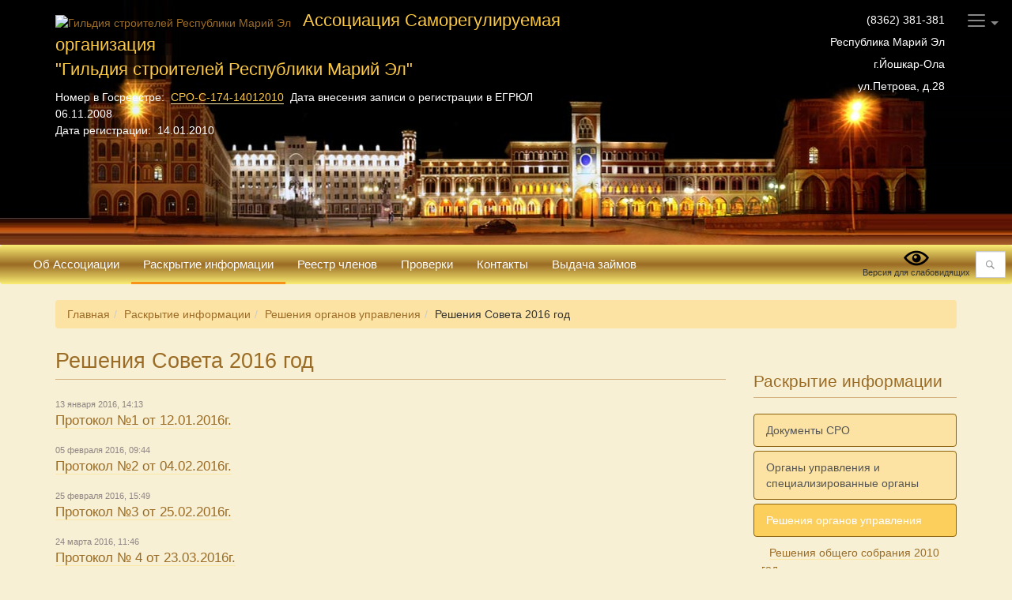

--- FILE ---
content_type: text/html; charset=utf-8
request_url: https://gsrme.ru/raskrytie_informatsii/reshenia_organov_upravlenia/reshenia_soveta_2016_god/
body_size: 11995
content:

<!DOCTYPE html>
<html lang="ru" class="no-js" prefix="og: http://ogp.me/ns#">
<head >
<meta charset="windows-1251" />
<meta http-equiv="X-UA-Compatible" content="IE=edge">
<meta name="viewport" content="width=device-width,initial-scale=1,user-scalable=no" />
<!-- The above 3 meta tags *must* come first in the head; any other head content must come *after* these tags -->
<title>Решения Совета 2016 год | Гильдия строителей Республики Марий Эл</title>

<meta name="copyright" content="Все права защищены (©) Гильдия строителей Республики Марий Эл" />
<link rel="shortlink" href="http://gsrme.ru/raskrytie_informatsii/reshenia_organov_upravlenia/reshenia_soveta_2016_god/" />
<link rel="canonical" href="http://gsrme.ru/raskrytie_informatsii/reshenia_organov_upravlenia/reshenia_soveta_2016_god/" />

<meta name="description" content=""Гильдия строителей Республики Марий Эл" Саморегулируемая организация Некоммерческое Партнерство " />

<meta name="keywords" content="Саморегулируемая организация Некоммерческое Партнерство "Гильдия строителей Республики Марий Эл"" />

<meta property="og:title" content="Решения Совета 2016 год" />
<meta property="og:description" content=""  />
<meta property="og:type" content="article" />
<meta property="og:url" content="http://gsrme.ru/raskrytie_informatsii/reshenia_organov_upravlenia/reshenia_soveta_2016_god/"  />
<meta property="og:locale" content="ru_RU" />
<meta property="og:site_name" content="Гильдия строителей Республики Марий Эл" />
 <!--<meta name="yandex-verification" content="" />-->
<meta name="robots" content="index, follow" />
<meta name="referrer" content="origin">
<link rel="shortcut icon" href="/img/favicon.ico" />
<link rel="icon" href="/img/favicon.ico" />



<link rel="stylesheet" href="/css/flexslider.css" type="text/css" media="screen" />
<link rel="stylesheet" href="/css/DatePickerNew.css" type="text/css" media="screen" />

<script src="/js/modernizr.js" type="text/javascript"></script> 
<script src="/js/1.11.1.min.js"></script>
<script src="/js/bootstrap.min.js" type="text/javascript"></script> 
<script src="/js/scripts.js" type="text/javascript"></script> 
<script src="/js/bootstrap-datepicker.js" type="text/javascript"></script>
<!-- FlexSlider -->
<script src="/js/jquery.flexslider.js"></script>

<link rel="stylesheet" href="/cssjs/bootstrap.css" type="text/css" media="screen" />
<link rel="stylesheet" href="/cssjs/main.css" type="text/css" media="screen" />
<link rel="stylesheet" href="/cssjs/system.css" type="text/css" media="screen" />
<link rel="stylesheet" href="/cssjs/custom1.css" type="text/css" media="screen" />
<link rel="stylesheet" href="/cssjs/css_fix.css" type="text/css" media="screen" />
<link rel="stylesheet" href="/cssjs/view.css" type="text/css" media="screen" />
<script src="/cssjs/view.js" type="text/javascript" ></script>

  
  <!-- HTML5 shim and Respond.js for IE8 support of HTML5 elements and media queries -->
  <!-- WARNING: Respond.js doesn't work if you view the page via file:// -->
  <!--[if lt IE 9]>
    <script src="https://oss.maxcdn.com/html5shiv/3.7.3/html5shiv.min.js"></script>
    <script src="https://oss.maxcdn.com/respond/1.4.2/respond.min.js"></script>
  <![endif]-->
  
  
  
  <script type="text/javascript">
     // <![CDATA[
     var Current_DateBegin = null;
     var Current_DateEnd = null;
     $(document).ready(function () {
       CurrentTopicID = 154;
      Current_DateBegin = fn_CustomDateEditGetValue('tb_DateBegin');
      Current_DateEnd = fn_CustomDateEditGetValue('tb_DateEnd');
      if (Current_DateBegin != null && Current_DateEnd != null )
        $("#ButtonTopicSearch").html('Показано с: ' + Current_DateBegin + ' по ' + Current_DateEnd);
    });

     function fn_ManageTopicSearch(IsOpen, ObjID){
       if (ObjID != null){
         var offset = $(ObjID).position();//.offset();
         var posY = offset.top;//- $(window).scrollTop();
         var posX = offset.left;//- $(window).scrollLeft(); 
         posX = (posX < 200 ? posX : (posX-200));
         $("#DivTopicSearcher").css('position', 'absolute');
         $("#DivTopicSearcher").css('left', posX+'px');
         $("#DivTopicSearcher").css('top', posY+'px');
       }
       if (!IsOpen){
         $("#ButtonTopicSearch").css('display', '');
         $('#DivTopicSearcher').hide('fast');
         
       }
       else{
         $("#ButtonTopicSearch").css('display', 'none');
         $('#DivTopicSearcher').show('fast');
       }
    }

    function fn_SearchTopics(){
      var DateBegin = fn_CustomDateEditGetValue('tb_DateBegin');
      var DateEnd = fn_CustomDateEditGetValue('tb_DateEnd');
      CurrentTopicID = fn_GetAspxTextBoxValue('comboTopicID');
      $("#SpanSearchError").html('');
      $("#SpanSearchError").css('color', 'red');
      if (DateBegin == null || DateEnd == null){
        $("#SpanSearchError").html('Не указаны все критерии поиска');
        return;
      }
      $("#SpanSearchError").html('Выполняется поиск ');
      $("#SpanSearchError").css('color', 'green');
      fn_ManageTopicSearch(false);
      $("#DivContent").html('Выполняется поиск');
      $.get("/Handlers/ContentTopic.ashx", { "A": 11, "Page": 1, "ID": CurrentTopicID, "TS" : GetConvertedDateStr(DateBegin), "TE" : GetConvertedDateStr(DateEnd) }, function (data) {
        $("#DivContent").html(data);
        $("#SpanSearchError").html('');
        $("#ButtonTopicSearch").html('Показано с: ' + DateBegin + ' по ' + DateEnd);
      });
    }

    function GetConvertedDateStr(StrInput){
      var Mas = StrInput.split('.');
      return Mas[2] + '-' + Mas[1] + '-' + Mas[0];
    }

    function fn_ChangeTopicPageNumber(ObjID){
      if ($(ObjID).parent().hasClass('disabled'))
        return;

      var Number = $(ObjID).attr('class').split('-')[1];
      var CustomOverrideFuncName = $("#hdCustomOverrideFuncName").val() || '';
      if (CustomOverrideFuncName.length > 0){
        window.setTimeout(CustomOverrideFuncName+"(" + Number + ")", 1);
        return;
      }

      Current_DateBegin = fn_CustomDateEditGetValue('tb_DateBegin');
      Current_DateEnd = fn_CustomDateEditGetValue('tb_DateEnd');
      if (Current_DateBegin == null)
        Current_DateBegin = "";
      if (Current_DateEnd == null)
        Current_DateEnd = "";

      $(ObjID).html('<img src="/Img/AjaxLoader/Ajax-Loader2.gif" alt="" style="width:10px; height:10px;" />');
      $.get("/Handlers/ContentTopic.ashx", { "A": 11, "Page": Number, "ID": CurrentTopicID, "TS" : GetConvertedDateStr(Current_DateBegin), "TE" : GetConvertedDateStr(Current_DateEnd) }, function (data) {
        $("#DivContent").html(data);
      });
    }

    


    // ]]>
  </script>
  
  <style type="text/css">
    .contenthide{display:none;} #DivContent {margin-bottom:5px;}
  </style>
  
 

  <script type="text/javascript">
    // <![CDATA[
    $(document).ready(function () {
      fn_InitAsyncLoad();
    });
   
    // ]]>
  </script>

</head>
<body class="site-body">
  <div class="back-main"></div>
  <noscript>
	  <div style="border:3px solid red;text-align:center;vertical-align:middle;margin:10px 0;padding:20px 10px;line-height:30px;color:red;font-weight:bold;font-size:20px;">
	    В вашем браузере отключена поддержка JavaScript.<br /> Функциональность сайта будет очень низкой!
	  </div>
  </noscript>
  <form method="post" action="./" id="form1">
<div class="aspNetHidden">
<input type="hidden" name="__VIEWSTATE" id="__VIEWSTATE" value="/wEPDwUKMTEzMjk5MzIyN2QYAQUeX19Db250cm9sc1JlcXVpcmVQb3N0QmFja0tleV9fFgEFE2N0bDAwJGNiX0lzUmVtZW1iZXIQoBVXwSCftlJXptl79hQCxoR0Sg==" />
</div>

<div class="aspNetHidden">

	<input type="hidden" name="__VIEWSTATEGENERATOR" id="__VIEWSTATEGENERATOR" value="0BE8C2ED" />
</div>
    <noindex>
      <!-- Вход на сайт-->
      <div id='EnterBlockNew' style=''>
      <div class="navbar">
        <div class="block-selector">					
          <div class="form-inline">
            <fieldset>
           	  <legend><noindex>Управление доступом</noindex><button type="button" class="close" onclick="fn_EnterBlockCloseClicked(); return false;" title="Закрыть окно">×</button></legend>						
           		
              <div id="div_auth_guest"> 
                <div class="input-form">
                  <input name="ctl00$tb_login" type="text" id="tb_login" class="form-control" placeholder="Логин или EMail" />
                </div>
                <br />
                <div class="input-form">
                  <input name="ctl00$tb_password" type="password" id="tb_password" class="form-control" placeholder="Пароль" />
                </div>
                <br />
                <span style="position:absolute; margin-top:2px;"><input id="cb_IsRemember" type="checkbox" name="ctl00$cb_IsRemember" /></span> <span style="margin-left:20px;">Запомнить</span>
                <br />
                <br />
                <div class="zf-buttons center">
                  <input type="submit" name="ctl00$btn_enter" value="Войти в систему" id="btn_enter" class="zf zf-submit btn btn-default w100" />
                  <a id="btnRestore" data-toggle="tooltip" data-placement="left" title="Восстановление пароля при известной электронной почте" class="btn btn-default w100 ident-top-10" href="/RestorePassword.aspx">Восстановить пароль</a><a id="btnRegister" data-toggle="tooltip" data-placement="left" title="Первичное создание учетной записи нового пользователя" class="btn btn-default w100 ident-top-10" href="/Register.aspx">Зарегистрироваться</a>
                  <!--<a id="btnRestore" data-toggle="tooltip" data-placement="left" title="Восстановление пароля при известной электронной почте" class="btn btn-default w100 ident-top-10" href="/RestorePassword.aspx">Восстановить пароль</a>
                  <a id="btnRegister" data-toggle="tooltip" data-placement="left" title="Первичное создание учетной записи нового пользователя" class="btn btn-default w100 ident-top-10" href="/Register.aspx">Зарегистрироваться</a>-->
				        </div>
                <br />
              </div>
              
              <span id="lbl_error" style="color:Red;"></span>
            </fieldset>
          </div>					
        </div>
      </div>
      </div>
    </noindex>
    <!-- Основной контет-->
    <div id="special-version-controls" hidden="">
			<div id="crfont-style">Размер шрифта:
				<a href="#" class="font-16" data-class="font-" data-id="1" onclick="fn_setViewMode(this, event)">A</a>
				<a href="#" class="font-20" data-class="font-" data-id="2" onclick="fn_setViewMode(this, event)">A</a>
				<a href="#" class="font-24" data-class="font-" data-id="3" onclick="fn_setViewMode(this, event)">A</a>
				<a href="#" class="font-28" data-class="font-" data-id="4" onclick="fn_setViewMode(this, event)">A</a>
			</div>
			<div>Цветовая схема:
				<a href="#" class="back-1" data-class="bg" data-id="1" onclick="fn_setViewMode(this, event)">A</a>
				<a href="#" class="back-2" data-class="bg" data-id="2" onclick="fn_setViewMode(this, event)">A</a>
				<a href="#" class="back-3" data-class="bg" data-id="3" onclick="fn_setViewMode(this, event)">A</a>
			</div>
			<a href="#" title="Версия для слабовидящих" id="cr_version_link" onclick="fn_toggleSpecViewMode(false, event)">Обычная версия</a>
</div><div class='mainmenublock'><div class='block-guide'><div class='bar-wrapper'><span class='bar'></span><span class='bar'></span><span class='bar'></span></div><span class='arrow-1'></span><div class='list-wrap'><div class='list'><ul><a data-toggle='tooltip' data-placement='left' data-original-title='Вход в систему с имеющимися учетными данными' title='Вход в систему с имеющимися учетными данными' href='#' onclick='fn_EnterBlockClicked(); return false;'><li><noindex>Авторизация</noindex></li></a><a data-toggle='tooltip' data-placement='left' data-original-title='Восстановление пароля при известной электронной почте' title='Восстановление пароля при известной электронной почте' href='/RestorePassword.aspx'><li><noindex>Восстановление пароля</noindex></li></a><a id='mainlink-register' data-toggle='tooltip' data-placement='left' data-original-title='Первичное создание учетной записи нового пользователя' title='Первичное создание учетной записи нового пользователя' href='/Register.aspx' ><li><noindex>Регистрация</noindex></li></a></ul></div></div></div></div><header><div class='header-image '><div class='container '><div class="row ">
<div class="col-md-7 col sm-7 col-xs-12" id="main-block-1">
<div class="mainname ">

 <figure class="mainlogo"><a id="A1" class="bord-bottom-none" href="/" title="Перейти на главную страницу">
<img src="/Files/LogoTypes/2014-6-18_19-44-30_gsrme_logo.png" alt=" Гильдия строителей Республики Марий Эл"/></a>
</figure>
    
<h1>
<a id="main" class="bord-bottom-none" href="/" title="Перейти на главную страницу">Ассоциация Саморегулируемая организация<br/>&quot;Гильдия строителей Республики Марий Эл&quot;</a>
</h1>
    
<p style="margin-top:10px;">Номер в Госреестре:&nbsp; <a href="https://sro.gosnadzor.ru/sro_detail.php?ID=69750" target="_blank">СРО-С-174-14012010</a>&nbsp; Дата внесения записи о регистрации в ЕГРЮЛ 06.11.2008<br/>Дата регистрации:&nbsp; 14.01.2010</p>
</div>
</div>

<div class="col-md-3 col-sm-3 col-xs-12" id="main-block-2">
<div class="anniversary">
<p></p>
</div>            
</div>


<div class="col-md-2 col-sm-2 col-xs-12" id="main-block-3">
    <div style="text-align:right;margin: 15px 15px 0 0;" id="main-info">
        
<p>(8362) 381-381</p>
<p>Республика Марий Эл</p>
<p>г.Йошкар-Ола</p>
<p>ул.Петрова, д.28</p>
    </div>
</div>
</div></div></div></header><div class='menu-main '><nav class='navbar navbar-default' role='navigation'><div class='container-fluid'><div class='navbar-header'><button type='button' class='navbar-toggle' data-toggle='collapse' data-target='#navcollapse1'><span class='sr-only'>Toggle navigation</span><span class='icon-bar'></span><span class='icon-bar'></span><span class='icon-bar'></span></button></div><div class='collapse navbar-collapse' id='navcollapse1'><ul class='nav navbar-nav'><li class=' navbar-li-1'><a href='/o_partnerstve/'>Об Ассоциации</a></li><li class='active navbar-li-2'><a href='/raskrytie_informatsii/'>Раскрытие информации</a></li><li class=' navbar-li-3'><a href='/reestr/'>Реестр членов</a></li><li class=' navbar-li-4'><a href='/audit/'>Проверки</a></li><li class=' navbar-li-5'><a href='/kontakty/'>Контакты</a></li><li class=' navbar-li-6'><a href='/vydacha_zaymov/'>Выдача займов</a></li></ul></div></div></nav><div class='cmshide '><button class="eye" onclick="fn_toggleSpecViewMode(true, event); return false;" type="submit" value="" name="" title="Версия для слабовидящих">Версия для слабовидящих</button></div><div class='form-search '><input type='text' class='form-control tb_search' placeholder=' Поиск по сайту' onkeyup='fn_tb_searchkeyup(this);'><div class='search-btn'><a href='#' class='btn btn-search' onclick='fn_BtnSearchClicked(this); return false;'>Поиск</a></div></div></div><div class='container '><div id='content'>
    
  
  <div class='row '><div class='col-lg-12 '><ol class='breadcrumb'><li><a href="/">Главная</a></li><li><a href="/raskrytie_informatsii/">Раскрытие информации</a></li><li><a href="/raskrytie_informatsii/reshenia_organov_upravlenia/">Решения органов управления</a></li><li>Решения Совета 2016 год</li></ol></div></div><div class='row '><div class='col-lg-9 col-md-8 col-sm-7 col-xs-12'><h2 class='h2-border ident-top-8'><noindex>Решения Совета 2016 год</noindex></h2><div id='DivContent'><article class='block-3'><div class='news-item'><time datetime=''>13 января 2016, 14:13</time><h3><a href='/raskrytie_informatsii/reshenia_organov_upravlenia/reshenia_soveta_2016_god/2016_01_13_protokol_№1_ot_12012016g' title='Протокол №1 от 12.01.2016г.'>Протокол №1 от 12.01.2016г.</a></h3></div></article><article class='block-3'><div class='news-item'><time datetime=''>05 февраля 2016, 09:44</time><h3><a href='/raskrytie_informatsii/reshenia_organov_upravlenia/reshenia_soveta_2016_god/2016_02_05_protokol_№2_ot_04022016g' title='Протокол №2 от 04.02.2016г.'>Протокол №2 от 04.02.2016г.</a></h3></div></article><article class='block-3'><div class='news-item'><time datetime=''>25 февраля 2016, 15:49</time><h3><a href='/raskrytie_informatsii/reshenia_organov_upravlenia/reshenia_soveta_2016_god/2016_02_25_protokol_№3_ot_25022016g' title='Протокол №3 от 25.02.2016г.'>Протокол №3 от 25.02.2016г.</a></h3></div></article><article class='block-3'><div class='news-item'><time datetime=''>24 марта 2016, 11:46</time><h3><a href='/raskrytie_informatsii/reshenia_organov_upravlenia/reshenia_soveta_2016_god/2016_03_24_protokol_№_4_ot_23032016g' title='Протокол № 4 от 23.03.2016г.'>Протокол № 4 от 23.03.2016г.</a></h3></div></article><article class='block-3'><div class='news-item'><time datetime=''>22 апреля 2016, 10:51</time><h3><a href='/raskrytie_informatsii/reshenia_organov_upravlenia/reshenia_soveta_2016_god/2016_04_22_protokol_№5_ot_21042016g' title='Протокол №5 от 21.04.2016г.'>Протокол №5 от 21.04.2016г.</a></h3></div></article><article class='block-3'><div class='news-item'><time datetime=''>06 мая 2016, 11:07</time><h3><a href='/raskrytie_informatsii/reshenia_organov_upravlenia/reshenia_soveta_2016_god/2016_05_06' title='Протокол №6 от 06.05.2016г.'>Протокол №6 от 06.05.2016г.</a></h3></div></article><article class='block-3'><div class='news-item'><time datetime=''>18 мая 2016, 14:14</time><h3><a href='/raskrytie_informatsii/reshenia_organov_upravlenia/reshenia_soveta_2016_god/2016_05_18_protokol_№7_ot_18052016g' title='Протокол №7 от 18.05.2016г.'>Протокол №7 от 18.05.2016г.</a></h3></div></article><article class='block-3'><div class='news-item'><time datetime=''>31 мая 2016, 13:42</time><h3><a href='/raskrytie_informatsii/reshenia_organov_upravlenia/reshenia_soveta_2016_god/2016_05_31_protokol_№8_ot_31052016g' title='Протокол №8 от 31.05.2016г.'>Протокол №8 от 31.05.2016г.</a></h3></div></article><article class='block-3'><div class='news-item'><time datetime=''>23 июня 2016, 10:54</time><h3><a href='/raskrytie_informatsii/reshenia_organov_upravlenia/reshenia_soveta_2016_god/2016_06_23_protokol_№9_ot_22062016_g' title='Протокол №9 от 22.06.2016 г.'>Протокол №9 от 22.06.2016 г.</a></h3></div></article><article class='block-3'><div class='news-item'><time datetime=''>08 июля 2016, 11:59</time><h3><a href='/raskrytie_informatsii/reshenia_organov_upravlenia/reshenia_soveta_2016_god/2016_07_08_protokol_№10_ot_08072016g' title='Протокол №10 от 08.07.2016г.'>Протокол №10 от 08.07.2016г.</a></h3></div></article><article class='block-3'><div class='news-item'><time datetime=''>14 июля 2016, 11:14</time><h3><a href='/raskrytie_informatsii/reshenia_organov_upravlenia/reshenia_soveta_2016_god/2016_07_14_protokol_№11_ot_13072016_g' title='Протокол №11 от 13.07.2016 г.'>Протокол №11 от 13.07.2016 г.</a></h3></div></article><article class='block-3'><div class='news-item'><time datetime=''>18 июля 2016, 16:21</time><h3><a href='/raskrytie_informatsii/reshenia_organov_upravlenia/reshenia_soveta_2016_god/2016_07_18_protokol_№12_ot_18072016_g' title='Протокол №12 от 18.07.2016 г.'>Протокол №12 от 18.07.2016 г.</a></h3></div></article><article class='block-3'><div class='news-item'><time datetime=''>25 июля 2016, 13:00</time><h3><a href='/raskrytie_informatsii/reshenia_organov_upravlenia/reshenia_soveta_2016_god/2016_07_25_protokol_№_13_ot_25072016_g' title='Протокол № 13 от 25.07.2016 г.'>Протокол № 13 от 25.07.2016 г.</a></h3></div></article><article class='block-3'><div class='news-item'><time datetime=''>05 августа 2016, 12:15</time><h3><a href='/raskrytie_informatsii/reshenia_organov_upravlenia/reshenia_soveta_2016_god/2016_08_05_protokol_№14_ot_05082016g' title='Протокол №14 от 05.08.2016г.'>Протокол №14 от 05.08.2016г.</a></h3></div></article><article class='block-3'><div class='news-item'><time datetime=''>30 августа 2016, 14:53</time><h3><a href='/raskrytie_informatsii/reshenia_organov_upravlenia/reshenia_soveta_2016_god/2016_08_30_protokol_№15_ot_30082016g' title='Протокол №15 от 30.08.2016г.'>Протокол №15 от 30.08.2016г.</a></h3></div></article><article class='block-3'><div class='news-item'><time datetime=''>20 сентября 2016, 13:33</time><h3><a href='/raskrytie_informatsii/reshenia_organov_upravlenia/reshenia_soveta_2016_god/2016_09_20_protokol_№16_ot_20092016_g' title='Протокол №16 от 20.09.2016 г.'>Протокол №16 от 20.09.2016 г.</a></h3></div></article><article class='block-3'><div class='news-item'><time datetime=''>28 сентября 2016, 15:43</time><h3><a href='/raskrytie_informatsii/reshenia_organov_upravlenia/reshenia_soveta_2016_god/2016_09_28_protokol_№_17_ot_28092016g' title='Протокол № 17 от 28.09.2016г.'>Протокол № 17 от 28.09.2016г.</a></h3></div></article><article class='block-3'><div class='news-item'><time datetime=''>06 октября 2016, 14:32</time><h3><a href='/raskrytie_informatsii/reshenia_organov_upravlenia/reshenia_soveta_2016_god/2016_10_06_protokol_№18_ot_06102016g' title='Протокол №18 от 06.10.2016г.'>Протокол №18 от 06.10.2016г.</a></h3></div></article><article class='block-3'><div class='news-item'><time datetime=''>17 октября 2016, 16:56</time><h3><a href='/raskrytie_informatsii/reshenia_organov_upravlenia/reshenia_soveta_2016_god/2016_10_17_protokol_№_19_ot_17102016g' title='Протокол № 19 от 17.10.2016г.'>Протокол № 19 от 17.10.2016г.</a></h3></div></article><article class='block-3'><div class='news-item'><time datetime=''>09 ноября 2016, 16:08</time><h3><a href='/raskrytie_informatsii/reshenia_organov_upravlenia/reshenia_soveta_2016_god/2016_11_09_protokol_№20_ot_09112016g' title='Протокол №20 от 09.11.2016г.'>Протокол №20 от 09.11.2016г.</a></h3></div></article><article class='block-3'><div class='news-item'><time datetime=''>22 ноября 2016, 15:57</time><h3><a href='/raskrytie_informatsii/reshenia_organov_upravlenia/reshenia_soveta_2016_god/2016_11_22_protokol_№_21_ot_22112016g' title='Протокол № 21 от 22.11.2016г.'>Протокол № 21 от 22.11.2016г.</a></h3></div></article><article class='block-3'><div class='news-item'><time datetime=''>08 декабря 2016, 16:01</time><h3><a href='/raskrytie_informatsii/reshenia_organov_upravlenia/reshenia_soveta_2016_god/2016_12_08_protokol_№_22_ot_08122016g' title='Протокол № 22 от 08.12.2016г.'>Протокол № 22 от 08.12.2016г.</a></h3></div></article><article class='block-3'><div class='news-item'><time datetime=''>28 декабря 2016, 16:10</time><h3><a href='/raskrytie_informatsii/reshenia_organov_upravlenia/reshenia_soveta_2016_god/2016_12_28_protokol_№_23_ot_28122016g' title='Протокол № 23 от 28.12.2016г.'>Протокол № 23 от 28.12.2016г.</a></h3></div></article></div></div><div class='col-lg-3 col-md-4 col-sm-4 col-xs-12'><div class='inner-right-nav-block'><h2 class='h2-border ident-top-12'><noindex>Раскрытие информации</noindex></h2><ul class='accordion' id='right-nav'><li class='accordion-group submenu-exists' id='submenu-li-10'><div class='accordion-heading'><a class='list-group-item  accordion-toggle collapsed submenu-exists' href='#collapse10' data-toggle='collapse' data-parent='#right-nav' >Документы СРО</a></div><div class='accordion-body collapse' id='collapse10'><ul class='accordion-inner'><li class='' id='submenu-li-12'><a href='/raskrytie_informatsii/dokumenty_sro/ustav_i_registratsionnye_dokumenty/'>Устав и регистрационные документы</a></li><li class='' id='submenu-li-61'><a href='/raskrytie_informatsii/dokumenty_sro/trebovania_k_chlenstvu/'>Требования к членству</a></li><li class='' id='submenu-li-119'><a href='/raskrytie_informatsii/dokumenty_sro/polozhenia/'>Положения</a></li><li class='' id='submenu-li-59'><a href='/raskrytie_informatsii/dokumenty_sro/pravila_kontrolya/'>Правила контроля</a></li><li class='' id='submenu-li-60'><a href='/raskrytie_informatsii/dokumenty_sro/mery_distsiplinarnogo_vozdeystvia/'>Меры дисциплинарного воздействия</a></li><li class='' id='submenu-li-110'><a href='/raskrytie_informatsii/dokumenty_sro/pravila_samoregulirovania/'>Страхование</a></li><li class='' id='submenu-li-165'><a href='/raskrytie_informatsii/dokumenty_sro/kvalifikatsionnye_standarty/'>Квалификационные стандарты</a></li><li class='' id='submenu-li-111'><a href='/raskrytie_informatsii/dokumenty_sro/standarty/'>Стандарты на процессы выполнения работ </a></li><li class='' id='submenu-li-169'><a href='/raskrytie_informatsii/dokumenty_sro/okhrana_truda/'>Охрана труда</a></li><li class='' id='submenu-li-118'><a href='/raskrytie_informatsii/dokumenty_sro/proekty_dokumentov/'>Проекты документов</a></li></ul></div></li><li class='accordion-group submenu-exists' id='submenu-li-11'><div class='accordion-heading'><a class='list-group-item  accordion-toggle collapsed submenu-exists' href='#collapse11' data-toggle='collapse' data-parent='#right-nav' >Органы управления и специализированные органы</a></div><div class='accordion-body collapse' id='collapse11'><ul class='accordion-inner'><li class='' id='submenu-li-14'><a href='/raskrytie_informatsii/organy_upravlenia_i_spetsializirovannye_organy/struktura_organov_upravlenia/'>Структура органов управления</a></li><li class='' id='submenu-li-95'><a href='/raskrytie_informatsii/organy_upravlenia_i_spetsializirovannye_organy/obshchee_sobranie/'>Общее собрание</a></li><li class='' id='submenu-li-15'><a href='/raskrytie_informatsii/organy_upravlenia_i_spetsializirovannye_organy/kollegialnyy_organ_upravlenia_-_sovet/'>Коллегиальный орган управления - Совет</a></li><li class='' id='submenu-li-16'><a href='/raskrytie_informatsii/organy_upravlenia_i_spetsializirovannye_organy/ispolnitelnyy_organ_-_generalnyy_direktor/'>Исполнительный орган - Генеральный директор</a></li><li class='' id='submenu-li-97'><a href='/raskrytie_informatsii/organy_upravlenia_i_spetsializirovannye_organy/kontrolnaya_komissia/'>Контрольная комиссия</a></li><li class='' id='submenu-li-89'><a href='/raskrytie_informatsii/organy_upravlenia_i_spetsializirovannye_organy/distsiplinarnaya_komissia/'>Дисциплинарная комиссия</a></li><li class='' id='submenu-li-99'><a href='/raskrytie_informatsii/organy_upravlenia_i_spetsializirovannye_organy/revizionnaya_komissia/'>Ревизионная комиссия</a></li></ul></div></li><li class='accordion-group submenu-exists' id='submenu-li-17'><div class='accordion-heading'><a class='list-group-item active accordion-toggle  submenu-exists' href='#collapse17' data-toggle='collapse' data-parent='#right-nav' >Решения органов управления</a></div><div class='accordion-body in' id='collapse17'><ul class='accordion-inner'><li class='' id='submenu-li-19'><a href='/raskrytie_informatsii/reshenia_organov_upravlenia/reshenia_obshchego_sobrania__2010_god/'>Решения общего собрания  2010 год</a></li><li class='' id='submenu-li-96'><a href='/raskrytie_informatsii/reshenia_organov_upravlenia/reshenia_obshchego_sobrania_2011_god/'>Решения общего собрания 2011 год</a></li><li class='' id='submenu-li-100'><a href='/raskrytie_informatsii/reshenia_organov_upravlenia/reshenia_obshchego_sobrania_2012__god/'>Решения общего собрания 2012  год</a></li><li class='' id='submenu-li-101'><a href='/raskrytie_informatsii/reshenia_organov_upravlenia/reshenia_obshchego_sobrania_2013_god/'>Решения общего собрания 2013 год</a></li><li class='' id='submenu-li-102'><a href='/raskrytie_informatsii/reshenia_organov_upravlenia/reshenia_obshchego_sobrania_2014_god/'>Решения общего собрания 2014 год</a></li><li class='' id='submenu-li-151'><a href='/raskrytie_informatsii/reshenia_organov_upravlenia/reshenia_obshchego_sobrania_2015_god/'>Решения общего собрания 2015 год</a></li><li class='' id='submenu-li-153'><a href='/raskrytie_informatsii/reshenia_organov_upravlenia/reshenia_obshchego_sobrania_2016_god/'>Решения общего собрания 2016 год</a></li><li class='' id='submenu-li-161'><a href='/raskrytie_informatsii/reshenia_organov_upravlenia/reshenia_obshchego_sobrania_2017_god/'>Решения общего собрания 2017 год</a></li><li class='' id='submenu-li-164'><a href='/raskrytie_informatsii/reshenia_organov_upravlenia/reshenia_obshchego_sobrania_2018_god/'>Решения общего собрания 2018 год</a></li><li class='' id='submenu-li-167'><a href='/raskrytie_informatsii/reshenia_organov_upravlenia/reshenia_obshchego_sobrania_2019_god/'>Решения общего собрания 2019 год</a></li><li class='' id='submenu-li-170'><a href='/raskrytie_informatsii/reshenia_organov_upravlenia/reshenia_obshchego_sobrania_2020_god/'>Решения общего собрания 2020 год</a></li><li class='' id='submenu-li-183'><a href='/raskrytie_informatsii/reshenia_organov_upravlenia/reshenia_obshchego_sobrania_2021_god/'>Решения общего собрания 2021 год</a></li><li class='' id='submenu-li-187'><a href='/raskrytie_informatsii/reshenia_organov_upravlenia/reshenia_obshchego_sobrania_2022_god/'>Решения общего собрания 2022 год</a></li><li class='' id='submenu-li-192'><a href='/raskrytie_informatsii/reshenia_organov_upravlenia/reshenia_obshchego_sobrania_2023_god/'>Решения общего собрания 2023 год</a></li><li class='' id='submenu-li-194'><a href='/raskrytie_informatsii/reshenia_organov_upravlenia/reshenia_obshchego_sobrania_2024_god/'>Решения общего собрания 2024 год</a></li><li class='' id='submenu-li-196'><a href='/raskrytie_informatsii/reshenia_organov_upravlenia/reshenia_obshchego_sobrania_2025_god/'>Решения общего собрания 2025 год</a></li><li class='' id='submenu-li-200'><a href='/raskrytie_informatsii/reshenia_organov_upravlenia/reshenia_obshchego_sobrania_2026_god/'>Решения Общего собрания 2026 год</a></li><li class='' id='submenu-li-18'><a href='/raskrytie_informatsii/reshenia_organov_upravlenia/reshenia_soveta_2010_god/'>Решения Совета 2010 год</a></li><li class='' id='submenu-li-103'><a href='/raskrytie_informatsii/reshenia_organov_upravlenia/reshenia_soveta_2011_god/'>Решения Совета 2011 год</a></li><li class='' id='submenu-li-104'><a href='/raskrytie_informatsii/reshenia_organov_upravlenia/reshenia_soveta_2012_god/'>Решения Совета 2012 год</a></li><li class='' id='submenu-li-105'><a href='/raskrytie_informatsii/reshenia_organov_upravlenia/reshenia_soveta_2013_god/'>Решения Совета 2013 год</a></li><li class='' id='submenu-li-106'><a href='/raskrytie_informatsii/reshenia_organov_upravlenia/reshenia_soveta_2014_god/'>Решения Совета 2014 год</a></li><li class='' id='submenu-li-152'><a href='/raskrytie_informatsii/reshenia_organov_upravlenia/reshenia_soveta_2015_god/'>Решения Совета 2015 год</a></li><li class='inner-right-nav-submenu-active' id='submenu-li-154'><a href='/raskrytie_informatsii/reshenia_organov_upravlenia/reshenia_soveta_2016_god/'>Решения Совета 2016 год</a></li><li class='' id='submenu-li-162'><a href='/raskrytie_informatsii/reshenia_organov_upravlenia/reshenia_soveta_2017_god/'>Решения Совета 2017 год</a></li><li class='' id='submenu-li-163'><a href='/raskrytie_informatsii/reshenia_organov_upravlenia/reshenia_soveta_2018_god/'>Решения Совета 2018 год</a></li><li class='' id='submenu-li-168'><a href='/raskrytie_informatsii/reshenia_organov_upravlenia/reshenia_soveta_2019_god/'>Решения Совета 2019 год</a></li><li class='' id='submenu-li-171'><a href='/raskrytie_informatsii/reshenia_organov_upravlenia/reshenia_soveta_2020_god/'>Решения Совета 2020 год</a></li><li class='' id='submenu-li-184'><a href='/raskrytie_informatsii/reshenia_organov_upravlenia/reshenia_soveta_2021_god/'>Решения Совета 2021 год</a></li><li class='' id='submenu-li-188'><a href='/raskrytie_informatsii/reshenia_organov_upravlenia/reshenia_soveta_2022_god/'>Решения Совета 2022 год</a></li><li class='' id='submenu-li-193'><a href='/raskrytie_informatsii/reshenia_organov_upravlenia/reshenia_soveta_2023_god/'>Решения Совета 2023 год</a></li><li class='' id='submenu-li-195'><a href='/raskrytie_informatsii/reshenia_organov_upravlenia/reshenia_soveta_2024_god/'>Решения Совета 2024 год</a></li><li class='' id='submenu-li-197'><a href='/raskrytie_informatsii/reshenia_organov_upravlenia/reshenia_soveta_2025_god/'>Решения Совета 2025 год</a></li><li class='' id='submenu-li-199'><a href='/raskrytie_informatsii/reshenia_organov_upravlenia/reshenia_soveta_2026_god/'>Решения Совета 2026 год</a></li></ul></div></li><li class='accordion-group submenu-exists' id='submenu-li-126'><div class='accordion-heading'><a class='list-group-item  accordion-toggle collapsed submenu-exists' href='#collapse126' data-toggle='collapse' data-parent='#right-nav' >Решения специализированных органов</a></div><div class='accordion-body collapse' id='collapse126'><ul class='accordion-inner'><li class='' id='submenu-li-129'><a href='/raskrytie_informatsii/reshenia_spetsializirovannykh_organov/kontrolnaya_komissia/'>Контрольная комиссия</a></li><li class='' id='submenu-li-128'><a href='/raskrytie_informatsii/reshenia_spetsializirovannykh_organov/distsiplinarnaya_komissia/'>Дисциплинарная комиссия</a></li></ul></div></li><li class='accordion-group submenu-exists' id='submenu-li-32'><div class='accordion-heading'><a class='list-group-item  accordion-toggle collapsed submenu-exists' href='#collapse32' data-toggle='collapse' data-parent='#right-nav' >Иски и заявления</a></div><div class='accordion-body collapse' id='collapse32'><ul class='accordion-inner'><li class='' id='submenu-li-55'><a href='/raskrytie_informatsii/iski_i_zayavlenia/iski_i_zayavlenia_poluchennye/'>Иски и заявления полученные</a></li><li class='' id='submenu-li-56'><a href='/raskrytie_informatsii/iski_i_zayavlenia/iski_i_zayavlenia_podannye_2014_2024/'>Иски и заявления поданные за 2015-2024 годы</a></li><li class='' id='submenu-li-198'><a href='/raskrytie_informatsii/iski_i_zayavlenia/iski_i_zayavlenia_podannye/'>Иски и заявления поданные</a></li></ul></div></li><li class='accordion-group submenu-exists' id='submenu-li-33'><div class='accordion-heading'><a class='list-group-item  accordion-toggle collapsed submenu-exists' href='#collapse33' data-toggle='collapse' data-parent='#right-nav' >Обеспечение ответственности</a></div><div class='accordion-body collapse' id='collapse33'><ul class='accordion-inner'><li class='' id='submenu-li-51'><a href='/raskrytie_informatsii/obespechenie_otvetstvennosti/struktura_i_razmer_kompfonda/'>Структура и размеры компенсационных фондов</a></li><li class='' id='submenu-li-52'><a href='/raskrytie_informatsii/obespechenie_otvetstvennosti/vyplaty_iz_komp_fonda/'>Выплаты из компенсационных фондов</a></li></ul></div></li><li class='accordion-group' id='submenu-li-130'><div class='accordion-heading'><a class='list-group-item  accordion-toggle collapsed' href='/raskrytie_informatsii/proverki/'  >План проверок</a></div><div class='accordion-body collapse' id='collapse130'><ul class='accordion-inner'></ul></div></li><li class='accordion-group submenu-exists' id='submenu-li-112'><div class='accordion-heading'><a class='list-group-item  accordion-toggle collapsed submenu-exists' href='#collapse112' data-toggle='collapse' data-parent='#right-nav' >Повышение квалификации</a></div><div class='accordion-body collapse' id='collapse112'><ul class='accordion-inner'><li class='' id='submenu-li-114'><a href='/raskrytie_informatsii/povyshenie_kvalifikatsii/povyshenie_kvalifikatsii/'>Повышение квалификации</a></li></ul></div></li><li class='accordion-group submenu-exists' id='submenu-li-38'><div class='accordion-heading'><a class='list-group-item  accordion-toggle collapsed submenu-exists' href='#collapse38' data-toggle='collapse' data-parent='#right-nav' >Бухгалтерская отчетность</a></div><div class='accordion-body collapse' id='collapse38'><ul class='accordion-inner'><li class='' id='submenu-li-43'><a href='/raskrytie_informatsii/bukhgalterskaya_otchetnost/auditorskoe_zakliuchenie_i_bukhgalterskaya_otchetnost/'>Аудиторское заключение и бухгалтерская отчетность</a></li></ul></div></li><li class='accordion-group' id='submenu-li-166'><div class='accordion-heading'><a class='list-group-item  accordion-toggle collapsed' href='/raskrytie_informatsii/spetsialnaya_otsenka_uslovy_truda/'  >Специальная оценка условий труда</a></div><div class='accordion-body collapse' id='collapse166'><ul class='accordion-inner'></ul></div></li></ul></div></div></div>

  


  

    </div></div><footer><div class='container '><div class='row '><div class='col-lg-4 '><p><!-- Yandex.Metrika informer --><a href="https://metrika.yandex.ru/stat/?id=26378883&amp;from=informer" target="_blank" rel="nofollow"><img src="//bs.yandex.ru/informer/26378883/3_0_D8A62BFF_B8860BFF_0_pageviews" style="width:88px; height:31px; border:0;" alt="Яндекс.Метрика" title="Яндекс.Метрика: данные за сегодня (просмотры, визиты и уникальные посетители)" onclick="try{Ya.Metrika.informer({i:this,id:26378883,lang:'ru'});return false}catch(e){}"/></a><!-- /Yandex.Metrika informer --><!-- Yandex.Metrika counter --><script type="text/javascript">(function (d, w, c) { (w[c] = w[c] || []).push(function() { try { w.yaCounter26378883 = new Ya.Metrika({id:26378883, clickmap:true, trackLinks:true, accurateTrackBounce:true}); } catch(e) { } }); var n = d.getElementsByTagName("script")[0], s = d.createElement("script"), f = function () { n.parentNode.insertBefore(s, n); }; s.type = "text/javascript"; s.async = true; s.src = (d.location.protocol == "https:" ? "https:" : "http:") + "//mc.yandex.ru/metrika/watch.js"; if (w.opera == "[object Opera]") { d.addEventListener("DOMContentLoaded", f, false); } else { f(); } })(document, window, "yandex_metrika_callbacks");</script><noscript><div><img src="//mc.yandex.ru/watch/26378883" style="position:absolute; left:-9999px;" alt="" /></div></noscript><!-- /Yandex.Metrika counter --></p></div><div class='col-lg-8 '><ul class='footer-nav'><li><a href='/karta_sayta/'><noindex>Карта сайта</noindex></a></li><li><a href='/obratnaya_svyaz/'><noindex>Обратная связь</noindex></a></li></ul></div></div></div></footer>
    <!-- Уведомления-->
    <div id="AlertBoxHolder"></div>
  </form>
  <!-- Modal универсальный-->
  <div class="modal fade" id="ModalWindow" tabindex="-1" role="dialog" aria-labelledby="myModalLabel" aria-hidden="true" data-backdrop="static" data-keyboard="false">
    <div class="modal-dialog">
      <div class="modal-content">
        <div class="modal-header">
          <button type="button" class="close" data-dismiss="modal" aria-hidden="true">&times;</button>
            <h4 class="modal-title" id="myModalLabel">
            </h4>
        </div>
        <div class="modal-body" id="DivIframePlaceHolder"></div><!--// Тело модала с заполнением данных //-->
        <div class="modal-footer">
          <span id="SpanModalMessage"></span>
          <span id="SpanModalButtons"></span>
        </div>
      </div>
    </div>
  </div> <!-- !Modal универсальный-->
  <script type="text/javascript">
    /*<![CDATA[*/
    $('[data-toggle="tooltip"]').tooltip('hide');  
    $('[data-toggle="popover"]').popover('hide');
    // ]]>
  </script>
  
</body>
</html>



--- FILE ---
content_type: text/css
request_url: https://gsrme.ru/cssjs/main.css
body_size: 13432
content:
/*(©) 2015 Intelcon | http://www.intelcon.ru/ | http://www.fedreestr.ru/ */.body {overflow-y: scroll;}.login-block {width: 100%;height: 36px;}.login {margin-top:8px;font-weight:normal;font-size:1.0em;text-decoration: none;color: white; }#main{ color:#175612;}

.mainname {position:relative;top:-20px;padding-right:10px;}

.anons-block{background-color:#fff;text-align:center;padding:10px;padding-left:15px;padding-right:15px;margin-bottom:15px;*border:1px solid #ebebeb;border-radius: 4px;-moz-border-radius: 4px;-webkit-border-radius: 4px;-khtml-border-radius: 4px;*-moz-box-shadow: 0 0 5px 2px RGBA(0,0,0,0.1);*-webkit-box-shadow: 0 0 5px 2px RGBA(0,0,0,0.1);*box-shadow: 0 0 5px 2px RGBA(0,0,0,0.1);}.anons-block figure {margin-bottom:10px;}.anons-block ul {list-style:none; padding:0;}.partner-block{background-color:#fff;text-align:center;padding:10px;padding-left:15px;padding-right:15px;margin-bottom:15px;border:1px solid #ebebeb;border-radius: 4px;-moz-border-radius: 4px;-webkit-border-radius: 4px;-khtml-border-radius: 4px;-moz-box-shadow: 0 0 5px 2px RGBA(0,0,0,0.1);-webkit-box-shadow: 0 0 5px 2px RGBA(0,0,0,0.1);box-shadow: 0 0 5px 2px RGBA(0,0,0,0.1);}.partner-block > ul > li{display:inline-block; margin-left:10px; margin-right:10px; border:1px solid transparent;}.partner-block > ul > li:hover{border:1px solid #ebebeb;}.about-block{background-color:#fff;text-align:left;padding:10px;padding-left:15px;padding-right:15px;margin-bottom:15px;*border:1px solid #ebebeb;border-radius: 4px;-moz-border-radius: 4px;-webkit-border-radius: 4px;-khtml-border-radius: 4px;}.about-block p {font-size:1.2em;}.mainpageblock1{ padding-right:0;}select {display: inline-block;height: 22px;padding: 4px 6px;margin-bottom: 9px;font-size: 14px;line-height: 22px;color: #788287;-webkit-border-radius: 3px;-moz-border-radius: 3px;border-radius: 3px;}.block-selector {padding-left: 20px;padding-right: 20px;background-color: #fafafa;background-repeat: repeat-x;border: 1px solid #d4d4d4;-webkit-border-radius: 4px;-moz-border-radius: 4px;border-radius: 4px;-webkit-box-shadow: 0 1px 4px rgba(0, 0, 0, 0.065);-moz-box-shadow: 0 1px 4px rgba(0, 0, 0, 0.065);box-shadow: 0 1px 4px rgba(0, 0, 0, 0.065);zoom: 1;background-image: linear-gradient(to bottom, #ffffff, #f2f2f2);}.block-alert{display:block;position:fixed;bottom:5px;right:60px; width:400px; min-height:130px;background:#fff;border: 2px solid #ff8800;border-radius:4px;z-index:120000;}.block-alert-header{padding:5px; width:auto; height:30px; color:#ff8800; font-size:1.5em;}.block-alert-body{padding:5px; color:#000; font-size:1.0em;}.alert-red{color:red!important;}.alert-green{color:green!important;}.block-alert-action{padding:5px; height:35px; color:#000;text-align: center;}/*Стили готовых контролов*/.control-btn-bot-vert{background:rgba(0, 0, 0, 0.5);position:fixed;width:50px;height:auto;bottom:0;right:0;}.control-btn-bot-hor{background:rgba(0, 0, 0, 0.5);position:fixed;width:auto;height:50px;bottom:0;right:0;}.btn-save-stay{width:40px; height:40px; background:url(/img/Actions/ok_24x24.ico) no-repeat 50%;margin:5px 5px 5px 5px;}.btn-save-exit{width:40px; height:40px; background:url(/img/disc2.png) no-repeat 50%;margin:0px 5px 0 5px;}.btn-cancel{width:40px; height:40px; background:url(/img/Actions/Cancel_24x24.ico) no-repeat 50%;margin:5px 5px 5px 5px;}/*Стили готовых контролов*//**/p {background: transparent;border: 0 none;font-size: 100%;margin: 0;padding: 0;border: 0;outline: 0;vertical-align: top;padding-bottom:.5em;line-height:1.5;}a {color: #175612;text-decoration: none;border-bottom: 1px solid #E4F6E1;}a:visited {color: #909;border-bottom-color: #dbd;}a:hover {color: #F79417 !important;border-bottom-color: #FAC26F !important;}/**/.link5 {font-size:.85em;line-height:17px;font-weight:bold;color:#F79417;text-decoration:none;border-bottom:1px solid #FAC26F;display:inline-block;margin-left:0px;margin-top:0px;}.link5:visited {color:#F79417;border-bottom:1px solid #FAC26F;}.link5:hover {color: #c00 !important;border-bottom-color: #fbb !important;}span .link5{position:relative; z-index:1000;}/**/h1,h2,h3,h4,h5,h6 {font-family:Tahoma,Arial, Helvetica, sans-serif;color:#303b41;font-weight:normal;line-height:1.4;}h1 {font-size:150%; margin:0px 0 20px 0;}h1.h1-border {border-bottom:#ebebeb 1px solid;padding-bottom:15px;margin:0px 0px 42px 0px;color:#3ea738;line-height:1;}h2 {font-size:150%;margin:20px 0 20px 0;}h2.h2-border {border-bottom:#ebebeb 1px solid;padding-bottom:15px;margin:30px 0px 20px 0px;color:#175612;line-height:1;}h3 {font-size:130%;margin:0px 0 10px 0;}h3.h3-border {border-bottom:#ebebeb 1px solid;padding-bottom:15px;margin:20px 0 20px 0;color:#3ea738;line-height:1;}h4 {font-size:110%;margin:0px 0 10px 0;}h5 {font-size:100%;margin:0px 0 10px 0;}h6 {font-size:100%;margin:0px 0 1px 0;}

@media (min-width: 400px) {.container {padding-left:5px; padding-right:5px;}.list-group-item {min-height: 95px;}h1 {font-size:190%;}h2 {font-size:170%;}h3 {font-size:150%;}h4 {font-size:130%;}h5 {font-size:110%;}h6 {font-size:85%;}

.mainname h1 {font-size:170%;margin-bottom:0!important;margin-top:20px;}
.smcard-th{width:200px;}}

@media (min-width: 768px) {.container {width: 760px;padding-left:5px; padding-right:5px;}h1 {font-size:190%;}h2 {font-size:170%;}h3 {font-size:150%;}h4 {font-size:130%;}h5 {font-size:110%;}h6 {font-size:85%;}

.mainname h1 {font-size:190%;margin-bottom:0!important;margin-top:15px;}
.list-group-item {min-height:85px;}.smcard-th{width:250px;}.block-faces-1 {display:none;}.block-faces-2 {display:block;}}

@media (min-width: 992px) {.container {width: 970px; padding-left:5px; padding-right:5px;}h1 {font-size:170%;}h2 {font-size:160%;}h3 {font-size:150%;}h4 {font-size:140%;}h5 {font-size:120%;}h6 {font-size:90%;}
.mainname h1 {font-size:183%;margin-bottom:0!important;}
.list-group-item {min-height:65px;}.smcard-th{width:300px;}.block-faces-1 {display:none;}.block-faces-2 {display:block;}}

@media (min-width: 1056px) {.container {width: 1056px;padding-left:10px; padding-right:10px;}h1 {font-size:170%;}h2 {font-size:160%;}h3 {font-size:150%;}h4 {font-size:140%;}h5 {font-size:120%;}h6 {font-size:90%;}h3.h3-filled-1{font-size:135%;}
.mainname h1 {font-size:155%;margin-bottom:0!important;}
.list-group-item {min-height:65px;}.smcard-th{width:300px;}.block-faces-1 {display:block;}.block-faces-2 {display:none;}}

@media (min-width: 1200px) {.container { width: 1170px;padding-left:15px; padding-right:15px;}h1 {font-size:210%;}h2 {font-size:190%;}h3 {font-size:170%;}h4 {font-size:150%;}h5 {font-size:130%;}h6 {font-size:95%;}h3.h3-filled-1{font-size:140%;}
.mainname h1 {font-size:160%;margin-bottom:0!important;margin-top:30px;}
.anons-block {width: 100%;}.list-group-item {min-height:65px;}.smcard-th{width:400px;}.block-faces-1 {display:block;}.block-faces-2 {display:none;}}

@media (min-width: 1400px) {.container {width: 1366px;padding-left:20px; padding-right:20px;}h1 {font-size:220%;}h2 {font-size:200%;}h3 {font-size:180%;}h4 {font-size:160%;}h5 {font-size:140%;}h6 {font-size:100%;}h3.h3-filled-1{font-size:145%;}
.mainname h1 {font-size:200%;margin-bottom:0!important;margin-top:30px;}
.anons-block {width: 100%;}.list-group-item {min-height:65px;}.smcard-th{width:500px;}.block-faces-1 {display:block;}.block-faces-2 {display:none;}}

.img-border {position:relative;padding:0px;margin:4px 4px 0px;box-shadow:0 3px 7px RGBA(0,0,0,0.5);-moz-box-shadow:0 3px 7px RGBA(0,0,0,0.5);-webkit-box-shadow:0 3px 7px RGBA(0,0,0,0.5);}.img-border-block {position:relative;padding:0px;margin-left:8px;margin-top:4px;margin-bottom:10px;box-shadow:0 3px 7px RGBA(0,0,0,0.5);-moz-box-shadow:0 3px 7px RGBA(0,0,0,0.5);-webkit-box-shadow:0 3px 7px RGBA(0,0,0,0.5);}.img-indent {margin-right:20px;float:left;}.img-item-copy{float: left;width:25%!important;margin: 10px 15px 15px 0;box-shadow: 1px 1px 4px;}.img-item-copy-r{float: right;width:25%!important;margin: 10px 0 15px 15px;box-shadow: 1px 1px 4px;margin-right:0!important;}.img70 {width:70%!important;}.list-doc{margin-bottom:20px;}.list-doc .download{margin-bottom:20px;}.list-items{margin-bottom:20px;}/**/.block-1 {background:#e9f7f6;}.block-1 h3 {display:block;padding:23px 20px 17px 25px;margin:0;line-height:24px;background:url(../img/block-1-line.gif) 0 bottom repeat-x;}.block-1 > div {padding:21px 20px 33px 25px;}/**/.block-2 {overflow:hidden;margin:0px 0px 15px;}.block-2 img {width:33%;}.block-2 .news-item {padding:0px;margin:0px;}.block-2 .news-item h3 {margin:0px 0 5px 0;font-size:1.3em;}.block-2 .news-item p {margin-bottom:6px;}.block-2 .news-item time {color:#8f8584;font-weight:400;font-size:.78em;line-height:17px;}/**/.block-m2 {overflow:hidden;margin:0px 0px 15px;}.block-m2 img {width:150px;height:100px;}.block-m2 .news-item {padding:0px;margin:0px;}.block-m2 .news-item h3 {margin:0px 0 5px 0;font-size:1.3em;}.block-m2 .news-item p {margin-bottom:6px;}.block-m2 .news-item time {color:#8f8584;font-weight:400;font-size:.78em;line-height:17px;}/**/.block-m3 {overflow:hidden;margin:0px 0px 15px;}.block-m3 img {width:25%;}.block-m3 .news-item {padding:0px;margin:0px;}.block-m3 .news-item h3 {margin:0px 0 5px 0;font-size:1.3em;}.block-m3 .news-item p {margin-bottom:6px;}.block-m3 .news-item time {color:#8f8584;font-weight:400;font-size:.78em;line-height:17px;}/**/.block-3 {overflow:hidden;margin:0px 0px 10px;}.block-3 img {width:25%;}.block-3 .news-item {padding:0px;margin:0px;}.block-3 .news-item h3 {margin:0px 0 5px 0;font-size:1.2em;}.block-3 .news-item p {margin-bottom:6px;font-size:.99em;}.block-3 .news-item time {color:#8f8584;font-weight:400;font-size:.82em;line-height:17px;}/**/.block-4 {overflow:hidden;margin:0px 0px 10px;}.block-4 img {width:15%;}.block-4 .news-item {padding:0px;margin:0px;}.block-4 .news-item h3 {margin:0px 0 5px 0;font-size:1.05em;}.block-4 .news-item p {margin-bottom:6px;font-size:.84em;}.block-4 .news-item time {color:#8f8584;font-weight:400;font-size:.78em;line-height:17px;}/**/.block-5 {overflow: hidden;margin: 0px 0px 10px;background: none;padding: 5px;display: inline-block;max-width: 250px;}.block-5 img {width:100%;max-height:200px;}.block-5 .news-item {padding:0px;margin:0px;}.block-5 .news-item h3 {margin: 0px 0 5px 0;font-size: 1.05em;}.block-5 h5 {margin:15px 0 5px 3px;font-size:1.3em;}.block-5 h6 {margin:15px 0 5px 3px;font-size: 0.95em;font-weight: 800;}.block-5 .news-item p {margin-bottom:6px;font-size:.84em;}.block-5 .news-item time {color:#8f8584;font-weight:400;font-size:.78em;line-height:17px;}.block-5 > div > ul > li {border-bottom:dotted;color:aliceblue;}.block-5 h3 {display:block;padding:23px 20px 17px 25px;margin:0;line-height:24px;*background:url(../img/block-1-line.gif) 0 bottom repeat-x;}.block-5 > div {padding:40px 20px 33px 5px;}/**/.block-6 {overflow: hidden;margin: 0px 0px 10px;background: none;padding: 5px;display: inline-block;}.block-6 img {width:100%;}.block-6 .news-item {padding:0px;margin:0px;}.block-6 .news-item h3 {margin: 0px 0 5px 0;font-size: 1.05em;}.block-6 h5 {margin:15px 0 5px 3px;font-size:1.3em;}.block-6 h6 {margin:15px 0 5px 3px;font-size:1.2em;}.block-6 .news-item p {margin-bottom:6px;font-size:.84em;}.block-6 .news-item time {color:#8f8584;font-weight:400;font-size:.78em;line-height:17px;}.block-6 > div > ul > li {border-bottom:dotted;color:aliceblue;}.block-6 h3 {display:block;padding:23px 20px 17px 25px;margin:0;line-height:24px;*background:url(../img/block-1-line.gif) 0 bottom repeat-x;}.block-6 > div {padding:40px 20px 33px 5px;}/**/.block-yout{width:70%;}/**/.company-media,.company-media-body {overflow:hidden;zoom:1;}.company-media:first-child {margin-top:0;}.company-media-object {display:block;position:relative;padding:0px;margin:0px;margin-top:8px;margin-bottom:10px;box-shadow:0 3px 7px RGBA(0,0,0,0.5); -moz-box-shadow:0 3px 7px RGBA(0,0,0,0.5);-webkit-box-shadow:0 3px 7px RGBA(0,0,0,0.5); max-height:120px; width:120px;border:none;}.company-media-heading {margin:0 0 5px;}.company-media .pull-left {margin-right:10px;}.company-media .pull-right {margin-left:10px;}.company-media-list {margin-left:0;list-style:none;}.company-media img,.company-media .company-media img {max-width:100%;max-height:100px;}.company-media-body h3 {margin-top:8px;}.company-media-padding {padding:5px;}.company-media h1{margin-top:10px;}/**/.ident-top-05 {margin-top:-5px !important;}.ident-top-010 {margin-top:-10px !important;}.ident-top-015 {margin-top:-15px !important;}.ident-top-040 {margin-top:-40px !important;}.ident-top-0800 {margin-top:-800px !important;}.ident-top-0 {margin-top:0 !important;}.ident-top-1 {margin-top:1px !important;}.ident-top-2 {margin-top:2px !important;}.ident-top-3 {margin-top:3px !important;}.ident-top-5 {margin-top:5px !important;}.ident-top-8 {margin-top:8px !important;}.ident-top-10 {margin-top:10px !important;}.ident-top-15 {margin-top:15px !important;}.ident-top-20 {margin-top:20px !important;}.ident-top-19 { margin-top:19px !important;}.ident-top-23 { margin-top:23px !important;}.ident-top-60 {margin-top:60px !important;}.ident-top-100 {margin-top:100px !important;}.ident-bot-030 {margin-bottom:-30px !important;}.ident-bot-080 {margin-bottom:-80px !important;}.ident-bot-5 {margin-bottom:5px !important;}.ident-bot-10 {margin-bottom:10px !important;}.ident-bot-15 {margin-bottom:15px !important;}.ident-bot-23 {margin-bottom:23px !important;}.ident-bot-40 {margin-bottom:40px !important;}.ident-bot-60 {margin-bottom:60px !important;}.ident-bot-100 {margin-bottom:100px !important;}.ident-left-0 {margin-left:0px;}.ident-left-1 {margin-left:1px;}.ident-left-2 {margin-left:2px;}.ident-left-3 {margin-left:3px;}.ident-left-4 {margin-left:4px;}.ident-left-5 {margin-left:5px;}.ident-left-6 {margin-left:6px;}.ident-left-7 {margin-left:7px;}.ident-left-8 {margin-left:8px;}.ident-left-9 {margin-left:9px;}.ident-left-10 {margin-left:10px;}.ident-left-30 {margin-left: 30px;}.ident-right-04 {margin-right:-4px;}.ident-right-10 {margin-right:10px;}.ident-right-15 {margin-right:15px;}.ident-right-20 {margin-right:20px;}.ident-right-30 {margin-right:30px;}.ident-right-16 {margin-right:16px;}.ident-right-12 {margin-right:12px;}.ident-right-15 {margin-right:15px;}.ident-right-17 {margin-right:17px;}.ident-right-90 {margin-right:90px;}.ident-right-6 {margin-right:6px;}.ident-right-7 {margin-right:7px;}.ident-right-10 {margin-right:10px;}/**/.nav-collapse_ .nav > li > a {font-weight: bold;margin: 20px 15px 0px;position: relative;color: rgb(0, 0, 0);z-index: 10;font-size: 1em;line-height: 20px;-webkit-transition: all 0.3s ease;-moz-transition: all 0.3s ease;-o-transition: all 0.3s ease;transition: all 0.3s ease;-webkit-border-radius: 0;-moz-border-radius: 0;border-radius: 0;}/**/.download {margin : 1em 0 .5em 0;min-height : 49px;padding : 0;font : normal .84em Arial, Helvetica, sans-serif;}* html .download {height : 49px;}.download img {vertical-align : top;width : 42px!important;height : 46px;float : left;border-style : none !important;margin : 0 10px 0 0;}.download span {line-height : 1.4em;font-size : .84em;font-family : Arial, sans-serif;display : block;}.download ins.date {font-weight : normal;font-size : .84em;color: #a5a4a4;text-shadow:none;display : block;text-decoration : none;margin-top: 5px;}.download ins.date i {background : #ff8b1a;font-style : normal;padding: 0 .5em 1px .5em;color: #fff;position: relative;-moz-box-shadow: 2px 2px 5px RGBA(0,0,0,0.3);-webkit-box-shadow: 2px 2px 5px RGBA(0,0,0,0.3);box-shadow: 2px 2px 5px RGBA(0,0,0,0.3);border-radius:2px;-moz-border-radius:2px;-webkit-border-radius:2px;-khtml-border-radius:2px;}.upload_box {border-bottom : 5px solid #90875d;border-right : 1px solid #90875d;border-left : 1px solid #90875d;border-top : 1px solid #90875d;font-size : .84em;width : 35%;}.upload_box h2 {font-size : 1.2em ! important;padding : .3em 0 .4em .65em;margin : 0 ! important;background: #90875d;color : #fff;}.upload_box dd {padding : 0 1em;margin : 1em 0;}.file {margin : 1em 0 .5em 0;min-height : 22px;padding : 0;font : normal 1em Arial, sans-serif;}* html .file {height : 22px;}.file img {vertical-align : top;width : 23px;height : 22px;float : left;border-style : none !important;margin-right : .5em;}.file span {line-height : 1.4em;font-size : .88em;font-family : Arial, sans-serif;display : block;}.lisave2{background:url(/img/Icons/save24.png)no-repeat 50% 50%;width: 30px;height: 30px;display:table;margin-left: 7px;}.lisave2 span{color: rgb(255, 0, 0);text-shadow: 0px -1px 0px #FFF;font-weight: bold;text-align: center;vertical-align: text-top;width: 20px;height: 20px;display: table-cell; }.bord-bottom-none {border-bottom:none !important;}.bord-top-none {border-top:none !important;}.noborder{border-top:none!important;border-bottom:none!important;}.btn-default:hover, .btn-default:focus, .btn-default:active, .btn-default.active, .open .dropdown-toggle.btn-default {color:#333333 !Important;background-color:#F79417 !Important;border-color:#adadad;}/**//**/.footer-nav {margin:0;list-style:none;}.footer-nav li {float:left;padding:0px;margin-right:20px;}.footer-nav li strong {font-size:1em;line-height:18px;font-weight:bold;color:#bbb;display:inline-block;}.footer-nav li a {font-size:1em;line-height:18px;font-weight:normal;color:#fff;text-decoration:none;border-bottom:1px solid #ccc;display:inline-block;}.footer-nav li a:visited {color:#fff;border-bottom-color: #ccc;}.footer-nav li a:hover {color: #F79417 !important;border-bottom-color: #FAC26F !important;}/*Добавления для внутренних страниц*/.article-1 h1 {color:#175612;}.article-1 figure {margin-right:25px;margin-bottom:30px;width:50%;}.article-1 img {width:100%; }.article-2 h1 {color:#175612;}.article-2 figure {margin-right:25px;margin-bottom:30px;width:30%;}.article-2 img {width:100%;}.article-3 {margin-bottom:30px;padding-bottom:40px;min-height:550px;}.article-3 > p{font-size:100%;}.article-3 h1 {color:#175612;}.article-3 figure {margin-right:25px; margin-bottom:30px;width:25%;}.article-3 img { width:70%; margin-right:15px; margin-bottom:15px; }.emblem { width:100px!important;}.incut { margin-top:15px;margin-bottom:15px;}.inner-right-nav-block{background-color:#fff;margin-bottom:15px;padding-top:6px;padding-left:5px;padding-bottom:40px;overflow:hidden;}.inner-right-nav-block ul {list-style: none;margin-bottom:10px;margin-top:10px;padding-left: 0px;}.inner-right-nav-block figure{width:20%;}.inner-right-nav-block img{width:100%;}.inner-right-nav-block ul > li { margin-bottom:5px;}.inner-right-nav-block ul > li > div > ul > li { margin-bottom:15px;}.inner-right-nav-block ul > li > div > a { border-bottom-color:#dddddd; min-height:0!important;}.inner-right-nav-block ul > li > div > a:hover {color:#fff!important;}.inner-right-nav-block ul > li > ul > li > a:hover {color:#F79417!important;}.inner-right-nav-block ul > li > ul {margin-top:10px;margin-bottom:10px;padding-left:40px;list-style:none;}.inner-right-nav-block h3 { font-size:120%;}.inner-right-nav-block h2 {font-size:150%!important;}.inner-right-nav-submenu-active{border-left:3px solid #F79417;}.inner-right-nav-block ul > li > div > ul > li > a{margin-left: 10px;}.inner-right-block{background-color:#fff;margin-bottom:15px;padding:20px;overflow:hidden;border:1px solid #ebebeb;border-radius: 4px;-moz-border-radius: 4px;-webkit-border-radius: 4px;-khtml-border-radius: 4px;}.inner-right-block figure{width:20%;}.inner-right-block img{width:60%;}.inner-right-block ul > li {margin-bottom:50px;}.inner-right-block h3 { font-size:120%;}.list-group-item h3 {font-size:120%;font-weight:bold;margin:10px 0 10px 0;color:#175612;text-decoration: none;text-align:center; }.list-group-item h3:hover {color:#175612;text-decoration: none;}.about-block a:visited {border-bottom-color:#dddddd;}.addon195 {min-width:195px;}.partners li {font-size: 12px;width:120px;*height:120px;line-height: normal;letter-spacing: normal;display: inline-block;vertical-align: top;list-style: none;margin: 10px 10px 10px 10px;position: relative;}.partners li:hover {border: 1px solid #dddddd;}.row .row {padding-left:5px;padding-right:5px;}.caption{margin-top:10px;padding:5px;font-size:0.9em;}.list-item-1{min-height:0!important;}.table > thead > tr > th, .table > tbody > tr > th, .table > tfoot > tr > th{font-weight:bold;}.table-bordered > tbody > tr > td{height:30px;}.news-item time i {background: #ff8b1a;font-style: normal;padding: 0 .5em 1px .5em;color: #fff;position: relative;-moz-box-shadow: 2px 2px 5px RGBA(0,0,0,0.3);-webkit-box-shadow: 2px 2px 5px RGBA(0,0,0,0.3);box-shadow: 2px 2px 5px RGBA(0,0,0,0.3);border-radius:2px;-moz-border-radius:2px;-webkit-border-radius:2px;-khtml-border-radius:2px;}.article-3 time i {background: #ff8b1a;font-style: normal;padding: 0 .5em 1px .5em;color: #fff;position: relative;-moz-box-shadow: 2px 2px 5px RGBA(0,0,0,0.3);-webkit-box-shadow: 2px 2px 5px RGBA(0,0,0,0.3);box-shadow: 2px 2px 5px RGBA(0,0,0,0.3);border-radius:2px;-moz-border-radius:2px;-webkit-border-radius:2px;-khtml-border-radius:2px;}.anons-block time i {background: #ff8b1a;font-style: normal;padding: 0 .5em 1px .5em;color: #fff;position: relative;-moz-box-shadow: 2px 2px 5px RGBA(0,0,0,0.3);-webkit-box-shadow: 2px 2px 5px RGBA(0,0,0,0.3);box-shadow: 2px 2px 5px RGBA(0,0,0,0.3);border-radius:2px;-moz-border-radius:2px;-webkit-border-radius:2px;-khtml-border-radius:2px;}.company-media time i {background: #ff8b1a;font-style: normal;padding: 0 .5em 1px .5em;color: #fff;position: relative;-moz-box-shadow: 2px 2px 5px RGBA(0,0,0,0.3);-webkit-box-shadow: 2px 2px 5px RGBA(0,0,0,0.3);box-shadow: 2px 2px 5px RGBA(0,0,0,0.3);border-radius:2px;-moz-border-radius:2px;-webkit-border-radius:2px;-khtml-border-radius:2px;}.container-inner time i {background: #ff8b1a;font-style: normal;padding: 0 .5em 1px .5em;color: #fff;position: relative;-moz-box-shadow: 2px 2px 5px RGBA(0,0,0,0.3);-webkit-box-shadow: 2px 2px 5px RGBA(0,0,0,0.3);box-shadow: 2px 2px 5px RGBA(0,0,0,0.3);border-radius:2px;-moz-border-radius:2px;-webkit-border-radius:2px;-khtml-border-radius:2px;}.gallery-event time i {background: #ff8b1a;font-style: normal;padding: 0 .5em 1px .5em;color: #fff;position: relative;-moz-box-shadow: 2px 2px 5px RGBA(0,0,0,0.3);-webkit-box-shadow: 2px 2px 5px RGBA(0,0,0,0.3);box-shadow: 2px 2px 5px RGBA(0,0,0,0.3);border-radius:2px;-moz-border-radius:2px;-webkit-border-radius:2px;-khtml-border-radius:2px;}time.date, a#ButtonTopicSearch {font-size:90%;}/*Таблица с видами работ*/.subwork {font-size: 0.95em;margin:20px 0 10px 25px;width:95%;}.subwork > tbody > tr > td {padding-bottom:10px;}.warning0 {float:left;vertical-align:top;width:19px; }.warning1 {float:left;vertical-align:top;width:19px;height:19px;background:url(../img/dialog/warning_1.png);background-repeat:no-repeat;cursor:pointer; }.warning2 {float:left;vertical-align:top;width:19px;height:16px;background:url(../img/dialog/warning_2.ico);background-repeat:no-repeat;cursor:pointer; }.wnumber {vertical-align:top;width:22px; }.wname {padding-right:10px;}.noots {width:22px;height:18px;}.oots {width:22px;height:18px;background:url(../img/dialog/oots.ico);background-repeat:no-repeat;cursor:pointer;}.ootsa {width:22px;height:18px;background:url(../img/dialog/atom.ico);background-repeat:no-repeat;cursor:pointer;}.uniq {width:22px;height:18px;background:url(../img/dialog/uniq.ico);background-repeat:no-repeat;cursor:pointer;}/*Таблица с видами работ*/.social{position:fixed; left:0; top:306px;}#EnterBlockNew{width:300px; position:fixed;top:5px; right:1px; z-index:12000;display:none;}.pagination > li > a:hover,.pagination > li > a.selected,.pagination > li > span:hover,.pagination > li > a:focus,.pagination > li > span:focus {background-color: #eeeeee;}.pagination > li > a:visited{color:#175612;}.pagination > li > a.selected {color: #F79417;}.DivWTLoader{background-color:white; opacity:0.7;filter:alpha(opacity=70); /* For IE8 and earlier */position:absolute;}.smallbreadcrumbs{font-size:10px;}#DivTopicSearcher{width:400px;position:absolute;right:0px;display:none;}#ButtonTopicSearch{font-size:14px;}.InfoSymbol{width:22px;height:22px; border:none; background:url(/img/Icons/InfoBox.png) no-repeat 50% 50%;}#filters .InfoSymbol{width: 20px;height: 20px;border: none;background: url(/img/Icons/InfoBox.png) no-repeat 50% 50%;background-size:20px;}/*FlexSlider - Галерея работ членов СРО*/.flexslider .slides img {width: 100%; display: block; min-height:130px;}.flexslider .slides a { height:130px; overflow:hidden; display:block; vertical-align:middle; }.flexslider .slides img {padding: 0!important;}.flexslider .slides > li {padding: 5px!important;}/*Баннеры*/.banner-top{margin-bottom:10px;}.banner-top img{width:100%;}.banner-middle{display:inline-block; margin-bottom:10px;}.banner-middle h6{font-weight:bold;margin-bottom:10px;text-align:center;}.banner-middle .banner{padding:5px; margin-bottom:5px; display:inline-block; border:1px solid #ebebeb;min-width:237px;}.banner-middle img{width:100%; margin-bottom:10px;}/*Резиним фреймы*/.video-container {width:70%;position: relative;padding-bottom: 35.75%;padding-top: 35px;height: 0;overflow: hidden;}.video-container iframe {position: absolute;top:0;left: 0;width: 100%;height: 100%;}.video-container-gallery {position:relative;padding-bottom:56.25%;padding-top:35px;height: 0;overflow: hidden;}.video-container-gallery iframe {position: absolute;top:0;left:0;width: 100%;height: 100%;}/*Боковые блоки*/.aside-right {float: right;margin-left:15px;margin-right:15px;margin-top: 10px;width: 22%;min-width: 250px;}.aside-left {float: left; margin-left:15px;margin-right:15px;margin-top: 10px;width: 22%;min-width: 250px;}.banner-side {float: right;margin-top: 20px;margin-bottom: 10px; max-width: 250px;}.banner-side img{width:100%;}/*Внутренний SQL-менеджер*/.SQLCommand-block{background-color:#fff;padding:10px;padding-left:15px;padding-right:15px;margin-bottom:15px;border:1px solid #ebebeb;border-radius: 4px;-moz-border-radius: 4px;-webkit-border-radius: 4px;-khtml-border-radius: 4px;-moz-box-shadow: 0 0 5px 2px RGBA(0,0,0,0.1);-webkit-box-shadow: 0 0 5px 2px RGBA(0,0,0,0.1);box-shadow: 0 0 5px 2px RGBA(0,0,0,0.1);}.SQLCommand-block.selected{background-color: #bebebe; /* Firefox */-moz-transition: all 1s ease-in;/* WebKit */-webkit-transition: all 1s ease-in;/* Opera */-o-transition: all 1s ease-in;/* Standard */transition: all 1s ease-in;}.SQL-Command-ErrorText{width:100%;height:35px;overflow:hidden;border:dotted 1px #bebebe;padding:5px;}.modal-dialog{width:900px;}/*Комментарии?*/.b-comment_box {border-top:#ebebeb 1px solid;}.b-comment_item {border-top:#e0e0e0 1px dotted;}.b-comment_user {margin:4px 14px 15px 7px !important;float:left;}.b-comment_user img {width: 84px;height: 84px;}.b-comment_username {margin-top:4px;}.b-comment_pic {position:relative;padding:0px;margin:0px;margin-top:4px;margin-bottom:10px;box-shadow:0 3px 7px RGBA(0,0,0,0.5);-moz-box-shadow:0 3px 7px RGBA(0,0,0,0.5);-webkit-box-shadow:0 3px 7px RGBA(0,0,0,0.5);}.b-comment_date {margin-top:8px;font-weight:normal;font-size:.78em;color:#8f8584;}.b-comment_quotes blockquote {padding:0px;margin:0px 0px 5px;border-left:none !important;}.b-comment_quotes blockquote p {padding:0px;margin:0px;font-size:.84em;color:#b7b7b7;font-style:italic;line-height:1.2;}.b-comment_content{margin-left:105px;}.b-comment_content p {font-size:.85em;margin:0px 0px 5px;min-height:42px;color:#8f8584 !important;}.b-comment_links {margin:0px 0px 8px;}a.b-comment__control_links {font-family:Arial, sans-serif;border-bottom:1px dotted #c7c7c7;color:#c7c7c7 ! important;text-decoration:none;position:relative;margin:0;font-size:.72em ! important;z-index:99;}

@media all and (-webkit-min-device-pixel-ratio:0) { a.b-comment__control_links { padding-bottom:3px; } }a.b-comment__control_links:hover {color:#c00 ! important;border-color:#fbb;}a.b-comment__control_links:active {border-color:#fbb ! important;color:#c00;}.b-comment_item:hover .comment-options {opacity: 1; visibility: visible;}.comment-reply{margin-left:95px;}.comment-options{cursor:pointer; width:16px; height:16px;}.clear {clear: both;line-height: 0;font-size: 0;width: 100%;}/*Всплывающие Уведомления*/#AlertBox{z-index:99999;width:300px;height:150px;background-color:#fffbba;color:#9e8a4f;border:solid 1px #baae6d;position:fixed;right:10px;bottom:-160px;box-shadow: 0 3px 7px #000;moz-box-shadow: 0 3px 7px #000;webkit-box-shadow: 0 3px 7px #000;border-radius: 10px;-moz-border-radius: 10px;-webkit-border-radius: 10px;-khtml-border-radius: 10px;}#AlertBox > .TopPad{background-color:#fcfadd;border-bottom:solid 1px #dcd9b0;width:100%;height:25px;border-top-left-radius:10px;border-top-right-radius:10px;padding:2px 10px 0px 10px;}#AlertBox > .TopPad span{margin-left:5px;}#AlertBox > .TopPad img{position:relative;top:0px;}#AlertBox > .CenterPad{width:100%;height:100px;padding:0px 10px 0px 10px;}#AlertBox > .CenterPad > .ImgBox{width:50px;height:100px;display:inline-block;position:absolute;vertical-align:middle;padding-top:20px;}#AlertBox > .CenterPad > .TextHolder{width:220px;height:100px;display:inline-block;overflow:auto;margin-left:50px;padding-top:10px;}#AlertBox > .BottomPad{background-color:#fcfadd;border-top:solid 1px #dcd9b0;width:100%;height:25px;border-bottom-left-radius:10px;border-bottom-right-radius:10px;padding:0px 10px 0px 10px;}.ShowAlertBox{-webkit-animation: ShowAlertBox 1s forwards;-moz-animation: ShowAlertBox 1s forwards;-o-animation: ShowAlertBox 1s forwards;animation: ShowAlertBox 1s forwards;}.HideAlertBox{-webkit-animation: HideAlertBox 0.3s forwards;-moz-animation: HideAlertBox 0.3s forwards;-o-animation: HideAlertBox 0.3s forwards;animation: HideAlertBox 0.3s forwards;}

@-webkit-keyframes ShowAlertBox {0% {bottom:-160px; }50% {bottom:20px;}60% {bottom:-20px;}70% {bottom:20px;}80% {bottom:-20px;}100% {bottom:10px;}}
@-moz-keyframes ShowAlertBox {0% {bottom:-160px; }50% {bottom:20px;}60% {bottom:-20px;}70% {bottom:20px;}80% {bottom:-20px;}100% {bottom:10px;}}
@-o-keyframes ShowAlertBox {0% {bottom:-160px; }50% {bottom:20px;}60% {bottom:-20px;}70% {bottom:20px;}80% {bottom:-20px;}100% {bottom:10px;}}
@keyframes ShowAlertBox {0% {bottom:-160px; }50% {bottom:20px;}60% {bottom:-20px;}70% {bottom:20px;}80% {bottom:-20px;}100% {bottom:10px;}}
@-webkit-keyframes HideAlertBox {0% {bottom:10px; }100% {bottom:-160px;}}

@-moz-keyframes HideAlertBox {0% {bottom:10px; }100% {bottom:-160px;}}

@-o-keyframes HideAlertBox {0% {bottom:10px; }100% {bottom:-160px;}}

@keyframes HideAlertBox {0% {bottom:10px; }100% {bottom:-160px;}}/*Анимация появления окна кнопок*/.ShowVerticalButtons{-webkit-animation: ShowVerticalButtons 1s forwards;-moz-animation: ShowVerticalButtons 1s forwards;-o-animation: ShowVerticalButtons 1s forwards;animation: ShowVerticalButtons 1s forwards;}
@-webkit-keyframes ShowVerticalButtons { /*Chrome*/0% {right:-55px; }100% {right:0px;}}
@-moz-keyframes ShowVerticalButtons {/*Firefox*/0% {right:-55px; }100% {right:0px;}}
@-o-keyframes ShowVerticalButtons {/*Opera*/0% {right:-55px; }100% {right:0px;}}
@keyframes ShowVerticalButtons {/*Other*/0% {right:-55px; }100% {right:0px;}}/*Анимация скрытия окна кнопок*/
.HideVerticalButtons{-webkit-animation: HideVerticalButtons 0.3s forwards;-moz-animation: HideVerticalButtons 0.3s forwards;-o-animation: HideVerticalButtons 0.3s forwards;animation: HideVerticalButtons 0.3s forwards;}
@-webkit-keyframes HideVerticalButtons { /*Chrome*/0% {right:0px; }100% {right:-55px;}}
@-moz-keyframes HideVerticalButtons {/*Firefox*/0% {right:0px; }100% {right:-55px;}}
@-o-keyframes HideVerticalButtons {/*Opera*/0% {right:0px; }100% {right:-55px;}}
@keyframes HideVerticalButtons {/*Other*/0% {right:0px; }100% {right:-55px;}}/**/.list-group {margin-bottom: 2px;}/*Для поиска*/.SearchHighlight {background-color:yellow;}blockquote{font-size:10pt;}.SubFormList{width:100%}.ico{width:100%!important;}.ico16x16{width:16px!important;height:16px!important;margin:0!important; display:inline-block;}.article-3 .ico img{width: auto;}#DivEventFormList{display:none; width:100%;}#DivRegButton{font-size:22px;}.CustomContolErrorSpan{color:red;}.form-inline .input-group{display:table;}/*карточка СРО АУ*/.block-filled-1{border: 1px solid #dadada;border-radius: 2px;padding: 0 10px 10px 10px;background: rgba(3, 3, 3, 0.01);}h3.h3-filled-1 {padding:8px;background-color: rgba(201, 168, 35, 0.42);margin: 15px 0 15px 0;color: #3b3535;line-height:1;border-radius:2px;}.qualblock{margin:5px 5px 10px 5px;}.qualblock .center{text-align:center;}.block10{margin:5px 0 10px 0;display:table;width:100%;min-height:80px;}.block10-caption{display:table;}.block10-caption h5{margin-top:0;font-size:1.1em;}.block10 img{width:25%;}.block10-caption p{font-size:0.9em;}/*карточка СРО АУ*//*ширины модалов (потом объединить все медиа-параметры)*/
@media (min-width: 768px){.modal-dialog {width: 700px;margin: 20px auto;}.video-horizon-2 .embed-responsive{width:48%; margin:5px; float:left;margin-bottom: -8%;}.video-horizon-2 .embed-responsive-item{height:50%; }.video-horizon-4 .embed-responsive{width:24%; margin:5px; float:left;margin-bottom: -40%;}.video-horizon-4 .embed-responsive-item{height:26%; }.video-horizon-6 .embed-responsive{width:15%; margin:3px; float:left;margin-bottom: -1%;}.video-horizon-6 .embed-responsive-item{height:18%; }}
@media (min-width: 992px){.modal-dialog {width: 900px;margin: 20px auto;}.video-horizon-2 .embed-responsive{width:48%; margin:5px; float:left;margin-bottom: -8%;}.video-horizon-2 .embed-responsive-item{height:50%; }.video-horizon-4 .embed-responsive{width:24%; margin:5px; float:left;margin-bottom: -40%;}.video-horizon-4 .embed-responsive-item{height:26%; }.video-horizon-6 .embed-responsive{width:15%; margin:3px; float:left;margin-bottom: -1%;}.video-horizon-6 .embed-responsive-item{height:18%; }}
@media (min-width: 1024px){.modal-dialog {width: 900px;margin: 20px auto;}.video-horizon-2 .embed-responsive{width:48%; margin:5px; float:left;margin-bottom: -8%;}.video-horizon-2 .embed-responsive-item{height:50%; }.video-horizon-4 .embed-responsive{width:48%; margin:5px; float:left;margin-bottom: -27%;}.video-horizon-4 .embed-responsive-item{height:50%; }.video-horizon-6 .embed-responsive{width:15%; margin:3px; float:left;margin-bottom: -1%;}.video-horizon-6 .embed-responsive-item{height:18%; }}
@media (min-width: 1200px){.modal-dialog {width: 1024px;margin: 30px auto;}.video-horizon-2 .embed-responsive{width:48%; margin:5px; float:left;margin-bottom: -8%;}.video-horizon-2 .embed-responsive-item{height:50%; }.video-horizon-4 .embed-responsive{width:24%; margin:5px; float:left;margin-bottom: -40%;}.video-horizon-4 .embed-responsive-item{height:26%; }.video-horizon-6 .embed-responsive{width:15%; margin:3px; float:left;margin-bottom: -1%;}.video-horizon-6 .embed-responsive-item{height:18%; }}
@media (min-width: 1366px){.modal-dialog {width: 1320px;margin: 30px auto;}.video-horizon-2 .embed-responsive{width:48%; margin:5px; float:left;margin-bottom: -8%;}.video-horizon-2 .embed-responsive-item{height:50%; }.video-horizon-4 .embed-responsive{width:24%; margin:5px; float:left;margin-bottom: -40%;}.video-horizon-4 .embed-responsive-item{height:26%; }.video-horizon-6 .embed-responsive{width:15%; margin:3px; float:left;margin-bottom: -1%;}.video-horizon-6 .embed-responsive-item{height:18%; }}
@media (min-width: 1400px){.modal-dialog {width: 1200px;margin: 30px auto;}.video-horizon-2 .embed-responsive{width:48%; margin:5px; float:left;margin-bottom: -8%;}.video-horizon-2 .embed-responsive-item{height:50%; }.video-horizon-4 .embed-responsive{width:24%; margin:5px; float:left;margin-bottom: -40%;}.video-horizon-4 .embed-responsive-item{height:26%; }.video-horizon-6 .embed-responsive{width:15%; margin:3px; float:left;margin-bottom: -1%;}.video-horizon-6 .embed-responsive-item{height:18%; }}
@media (min-width: 1600px){.modal-dialog {width: 1200px;margin: 30px auto;}.video-horizon-2 .embed-responsive{width:48%; margin:5px; float:left;margin-bottom: -8%;}.video-horizon-2 .embed-responsive-item{height:50%; }.video-horizon-4 .embed-responsive{width:24%; margin:5px; float:left;margin-bottom: -40%;}.video-horizon-4 .embed-responsive-item{height:26%; }.video-horizon-6 .embed-responsive{width:15%; margin:3px; float:left;margin-bottom: -1%;}.video-horizon-6 .embed-responsive-item{height:18%; }}
@media (min-width: 1900px){.modal-dialog {width: 1400px;margin: 30px auto;}.video-horizon-2 .embed-responsive{width:48%; margin:5px; float:left;margin-bottom: -8%;}.video-horizon-2 .embed-responsive-item{height:50%; }.video-horizon-4 .embed-responsive{width:24%; margin:5px; float:left;margin-bottom: -40%;}.video-horizon-4 .embed-responsive-item{height:26%; }.video-horizon-6 .embed-responsive{width:15%; margin:3px; float:left;margin-bottom: -1%;}.video-horizon-6 .embed-responsive-item{height:18%; }}/*ширины модалов (потом объединить все медиа-параметры)*//*горизонтальный блок видео*/.video-horizon-2, .video-horizon-4, .video-horizon-6 {display:table; width:100%;}/*горизонтальный блок видео*/.corner-all > li > a {padding:4px 15px!important;color:#000;border-radius:0;}.corner-all > li > a:hover {padding:4px 15px!important;color:#000;}.statusball{float:left; margin:-1px 3px 0 0;}/*==============МЕНЮ===============*/#menu, #menu ul {margin: 0;padding: 0;list-style: none;}#menu {width: 100%;margin:auto;margin-bottom: 10px;border: 1px solid #222;background-image: linear-gradient(#444, #111); background:url(/img/Icons/bg_main.png);background-repeat: repeat-x;}#menu:before, #menu:after {content: "";display: table;}#menu:after {clear: both;}#menu {zoom:1;}#menu li {float: left;border-right: 1px solid #222;box-shadow: 1px 0 0 #444;position: relative; z-index:150;margin-top:5px;}#menu a {float: left;padding:5px 10px 3px 10px;color: #B1B1B1;text-transform: uppercase;font: bold 12px Arial, Helvetica;text-decoration: none;text-shadow: 0 1px 0 #000;border-bottom:none!important;}#menu li:hover > a {color: #fafafa;}*html #menu li a:hover { /* IE6 only */color: #fafafa;}#menu ul {margin: 20px 0 0 0;_margin: 0; /*IE6 only*/opacity: 0;visibility: hidden;position: absolute;top: 24px;left: 0;z-index: 1;background: url(/img/Icons/bg_main.png);box-shadow: 0 -1px 0 rgba(255,255,255,.3);border-radius: 3px;transition: all .2s ease-in-out;}#menu li:hover > ul {opacity: 1;visibility: visible;margin: 0;}#menu ul ul {top: 0;left: 230px;margin: 0 0 0 20px;_margin: 0; /*IE6 only*/box-shadow: -1px 0 0 rgba(255,255,255,.3);}#menu ul li {float: none;display: block;border: 0;_line-height: 0; /*IE6 only*/box-shadow: 0 1px 0 #111, 0 2px 0 #666;}#menu ul li:last-child {-moz-box-shadow: none;-webkit-box-shadow: none;box-shadow: none;}#menu ul a {padding: 10px;width: 230px;_height: 10px; /*IE6 only*/display: block;white-space: nowrap;float: none;text-transform: none;}#menu ul a:hover{background:#ff8800;color:#000!important;text-shadow:none;}#menu ul a.disabled{ cursor:default;}#menu ul a.disabled:hover{background:#B1B1B1; }#menu ul li:first-child > a {border-radius:0;}#menu ul li:first-child > a:after {content: '';position: absolute;left: 40px;top: -6px;border-left: 6px solid transparent;border-right: 6px solid transparent;border-bottom: 6px solid #444;}#menu ul ul li:first-child a:after {left: -6px;top: 50%;margin-top: -6px;border-left: 0; border-bottom: 6px solid transparent;border-top: 6px solid transparent;border-right: 6px solid #3b3b3b;}#menu ul li:first-child a:hover:after {border-bottom-color: #ff8800;}#menu ul ul li:first-child a:hover:after {border-right-color: #ff8800;border-bottom-color: transparent;}#menu ul li:last-child > a {border-radius:0;}#menu .InfoSymbol {width: 15px;height: 15px;border: none;background: url(/img/Icons/InfoBox.png) no-repeat 50% 50%;background-size: 15px;background-position-y: -1px;}/* Mobile */#menu-trigger {display: none;}
@media screen and (max-width: 600px) {/* nav-wrap */#menu-wrap {position: relative;}#menu-wrap * {-moz-box-sizing: border-box;-webkit-box-sizing: border-box;box-sizing: border-box;}/* menu icon */#menu-trigger {display: block; /* show menu icon */height: 40px;line-height: 40px;cursor: pointer;padding: 0 0 0 35px;border: 1px solid #222;color: #fafafa;font-weight: bold;background-color: #111;background: url([data-uri]) no-repeat 10px center, linear-gradient(#444, #111);border-radius: 6px;box-shadow: 0 1px 1px #777, 0 1px 0 #666 inset;}/* main nav */#menu {margin: 0; padding: 10px;position: absolute;top: 40px;width: 100%;z-index: 1;background-color: #444;display: none;box-shadow: none;}#menu:after {content: '';position: absolute;left: 25px;top: -8px;border-left: 8px solid transparent;border-right: 8px solid transparent;border-bottom: 8px solid #444;}#menu ul {position: static;visibility: visible;opacity: 1;margin: 0;background: none;box-shadow: none;}#menu ul ul {margin: 0 0 0 20px !important;box-shadow: none; }#menu li {position: static;display: block;float: none;border: 0;margin: 5px;box-shadow: none;}#menu ul li{margin-left: 20px;box-shadow: none; }#menu a{display: block;float: none;padding: 0;color: #999;}#menu a:hover{color: #fafafa;}#menu ul a{padding: 0;width: auto;}#menu ul a:hover{background: none;}#menu ul li:first-child a:after,#menu ul ul li:first-child a:after {border: 0;}}/*Menuf*/#menuf, #menuf ul {margin: 0;padding: 0;list-style: none;}#menuf {width: 100%;height:39px;margin:auto;border: 1px solid #222;background-image: linear-gradient(#444, #111); background: url(/img/Icons/bg_main_reverse.png);background-repeat: repeat-x;}#menuf:before, #menuf:after {content: "";display: table;}#menuf:after {clear: both;}#menuf {zoom:1;}#menuf li {float: left;border-right: 1px solid #222;box-shadow: 1px 0 0 #444;position: relative;margin-top:5px;}#menuf a {float: left;padding: 6px 10px;color: #B1B1B1;font:12px Arial, Helvetica;text-decoration: none;}#menuf .liicon{display:table;width:34px; height:34px;float:left;margin:-9px 15px -10px 0px; }#menuf li:hover > a {color: #fafafa;}*html #menuf li a:hover { /* IE6 only */color: #fafafa;}/*Menuf*/
@media screen and (min-width: 600px) {#menu {display: block !important;}}/* iPad */.no-transition {transition: none;opacity: 1;visibility: visible;display: none;}#menu li:hover > .no-transition {display: block;}.exit{position:absolute; right:4%; top:10px;}/*Галерея мероприятий*/.gallery-event{}.gallery-event-item{vertical-align:top;width:250px;display: inline-block; margin:2px; margin-bottom:10px;background: #F6F6F6;padding: 5px;border: 1px solid #c8c8c8; vertical-align:top;}.gallery-event img{width:100%; margin-bottom:8px;}.gallery-event span{}.gallery-event p{font-size:0.88em;}.gallery-event time{color:#8f8584;font-weight:400;font-size:.78em;line-height:17px;}/*Галерея мероприятий*/.youtube-lib{width:35%; float:left; margin-right:15px;} .bx-controls a {border:none;}
.ContentVideo {background: #000;cursor: pointer;display: inline-block;margin: 5px;position: relative;}.ContentVideo img {opacity: 0.9;width:inherit;height:inherit;margin:0px;}.ContentVideo:hover img {opacity: 1;}.ContentVideo:hover .ContentVideo-play {opacity: 1;transform: scale(1.1, 1.1);-moz-transform: scale(1.1, 1.1);-o-transform: scale(1.1, 1.1);-webkit-transform: scale(1.1, 1.1);}.ContentVideo-play {background: url('/img/Video/video-play-button.png');height: 64px;left: 50%;margin: -32px 0 0 -32px;opacity: 0.9;position: absolute;top: 50%;width: 64px;}.ContentVideo-title {background: #000;color: #BBB;font-size: 8pt;font-weight: bold;height: 30px;left: 0;line-height: 30px;opacity: 0.8;position: absolute;text-indent: 10px;	top: 0;	width: 100%;overflow:hidden;}.ContentVideo-16by9{ height: 180px; width: 320px;}.ContentVideo-4by3{height: 240px;width: 320px;}.ContentVideo-4by3 img {/*padding: 10% 0;*/}.ContentVideo-embed{}.ContentVideo-embed img {} .embed-responsive > .ContentVideo {position: absolute;top: 0;left: 0;bottom: 0;height: 100%;width: 100%;border: 0;} .embed-responsive > .ContentVideo img {/*padding: 10% 0;*/} .VideoHorizon{list-style: none;padding:0px;margin:0px;min-height:220px;}.VideoHorizon li{float:left;display:inline-block;width:25%;}
@media (min-width: 100px){.VideoHorizon li{width:50%;}}
@media (min-width: 768px){.VideoHorizon li{width:50%;}}
@media (min-width: 1024px){.VideoHorizon li{width:25%;}}
.CardEditButton{width:24px;height:24px;border:none;background: url('/img/Documents/Doc-Edit-24.ico');}.DocRowNumber{position: absolute;margin-top: 6px; width:32px; text-align:center; font-size:11px;}.block-guide{width: 50px;height: 34px;border: 1px solid #dadada;border-radius: 2px;padding: 8px 3px 3px 4px;position: relative;top:0px;right:0px;float: right;z-index: 15;}.block-guide:hover{border: 1px solid #900;box-shadow:0 0 2px #900;}.block-guide .arrow-1 {position: absolute; left: 33px; bottom: 7px; border: 5px solid transparent;border-top: 5px solid #888; }.block-guide:hover .arrow-1{border-top: 5px solid #900;}.block-guide .arrow-2 {position: absolute; left: 33px; bottom: 7px; border: 5px solid transparent;border-top: 5px solid #888; }.block-guide:hover .arrow-3{border-top: 5px solid #900;}.block-guide:hover{}.bar-wrapper{}.bar-wrapper .bar{display: block;width: 22px;height: 2px;border-radius: 1px;background-color: #888;margin-bottom: 5px;}.block-guide:hover .bar-wrapper .bar{background-color: #900;}.list-wrap{position:absolute; right: -1px;top: 10px; background:transparent;}.block-guide .list{position: relative;right: -1px;top: 40px;border: 1px solid #ccc;background: #f3f3f3;width: 180px;display:none;}.block-guide .list:before, .block-guide .list:after{content:"";position: absolute;right: 15px;top: -30px;border: 15px solid transparent;border-bottom: 15px solid #ccc; }.block-guide .list:after{border-bottom: 15px solid #f3f3f3;top: -29px;}.block-guide:hover .list{display:block;}.block-guide .list ul{list-style: none;margin-left:-40px;margin-bottom:0;}.block-guide .list ul li{padding:10px;border-bottom:1px solid #ccc;}.block-guide .list ul li:hover {background: #fff;}.block-guide .list ul a, .block-guide .list ul a:hover{color:#555;border-bottom:none;text-decoration:none;}#DivCMSLoginBlock{top:0!important;}.w100{width:100%;}
.block-control{}
.block-control .group{margin: 20px 0 20px 0;}
.block-control .group{background-color: rgba(255, 208, 0, 0.2);}
.block-control .item{display: inline-table;vertical-align: middle;}
.item .text {display: table-cell;vertical-align: middle;}
.block-control .text span{padding: 0 5px 0 20px;font-weight: bold;}
.block-control .item span{font-weight: normal;}
.block-control .checkbox .text{background-color:rgba(255, 208, 0, 0.2);padding-right: 10px;}
.block-control .checkbox span{padding:3px;font-weight: bold;display: flex;}
.area{display: inline-table; vertical-align: middle; margin-bottom:15px; width:100%}
.area .text {display:table-cell; ; vertical-align: middle; width:400px; }
.area .control{display:table-cell; padding-left:15px;}
.multi .control {margin-left:10px;}
.ar-color {padding:10px;}


--- FILE ---
content_type: text/css
request_url: https://gsrme.ru/cssjs/system.css
body_size: 5647
content:
.framebody{background-color:transparent;}
/*Блок авторизации*/
#EnterBlockNew{width:100%; position:fixed;top:0px; right:0px; z-index:120000;display:none;}
#EnterBlockNew .btn{margin-bottom:5px; width:100%;}
#EnterBlockNew .zf-buttons{width:100%; text-align:center;}
.ident-right-15{margin-right:15px;}

@media (min-width: 520px){
#EnterBlockNew{width:520px;}
}
#DivTopicSearcher {
    width: 400px;
    position: absolute;
    right: 0px;
    display: none;
}
.block-selector {
    padding-left: 20px;
    padding-right: 20px;
    background-color: #fafafa;
    border: 1px solid rgba(0, 0, 0, 0.3);
}
.block-selector .form-inline{
margin-top:10px;
}
.block-selector .form-control{
width:100%!important;
}
/*Блок авторизации*/

/*Всплывающие Уведомления*/
#AlertBox
{
  width:300px;
  height:150px;
  background-color:#fffbba;
  color:#9e8a4f;
  border:solid 1px #baae6d;
  position:fixed;
  right:10px;
  bottom:-160px;
  box-shadow: 0 3px 7px #000;
  -moz-box-shadow: 0 3px 7px #000;
  -webkit-box-shadow: 0 3px 7px #000;
  border-radius: 10px;
  -moz-border-radius: 10px;
  -webkit-border-radius: 10px;
  -khtml-border-radius: 10px;
  z-index:99999;
}

  #AlertBox > .TopPad
  {
    background-color:#fcfadd;
    border-bottom:solid 1px #dcd9b0;
    width:100%;
    height:25px;
    border-top-left-radius:10px;
    border-top-right-radius:10px;
    padding:2px 10px 0px 10px;
  }
  #AlertBox > .TopPad span{
    margin-left:5px;
  }
  #AlertBox > .TopPad img
  {
    position:relative;
    top:0px;
  }
  #AlertBox > .CenterPad
  {
    width:100%;
    height:100px;

    padding:0px 10px 0px 10px;
  }

  #AlertBox > .CenterPad > .ImgBox
  {
    width:50px;
    height:100px;
    display:inline-block;
    position:absolute;
    vertical-align:middle;
    padding-top:20px;
  }

  #AlertBox > .CenterPad > .TextHolder
  {
    width:220px;
    height:100px;
    display:inline-block;
    overflow:auto;
    margin-left:50px;
    padding-top:10px;
  }
  #AlertBox > .BottomPad
  {
    background-color:#fcfadd;
    border-top:solid 1px #dcd9b0;
    width:100%;
    height:25px;
    border-bottom-left-radius:10px;
    border-bottom-right-radius:10px;
    padding:0px 10px 0px 10px;
  }


  .ShowAlertBox
  {
    -webkit-animation: ShowAlertBox 1s forwards;
    -moz-animation: ShowAlertBox 1s forwards;
    -o-animation: ShowAlertBox 1s forwards;
    animation: ShowAlertBox 1s forwards;
  }

  .HideAlertBox
  {
    -webkit-animation: HideAlertBox 0.3s forwards;
    -moz-animation: HideAlertBox 0.3s forwards;
    -o-animation: HideAlertBox 0.3s forwards;
    animation: HideAlertBox 0.3s forwards;
  }
  
   @-webkit-keyframes ShowAlertBox {
    0% {bottom:-160px; }

   50% {bottom:20px;}
   60% {bottom:-20px;}
   70% {bottom:20px;}
   80% {bottom:-20px;}
   100% {bottom:10px;}
  }

  @-moz-keyframes ShowAlertBox {
   0% {bottom:-160px; }

   50% {bottom:20px;}
   60% {bottom:-20px;}
   70% {bottom:20px;}
   80% {bottom:-20px;}
   100% {bottom:10px;}
  }

  @-o-keyframes ShowAlertBox {
    0% {bottom:-160px; }

   50% {bottom:20px;}
   60% {bottom:-20px;}
   70% {bottom:20px;}
   80% {bottom:-20px;}
   100% {bottom:10px;}
  }

  @keyframes ShowAlertBox {
   0% {bottom:-160px; }

   50% {bottom:20px;}
   60% {bottom:-20px;}
   70% {bottom:20px;}
   80% {bottom:-20px;}
   100% {bottom:10px;}
  }



  @-webkit-keyframes HideAlertBox {
    0% {bottom:10px; }
   100% {bottom:-160px;}
  }

  @-moz-keyframes HideAlertBox {
   0% {bottom:10px; }
   100% {bottom:-160px;}
  }

  @-o-keyframes HideAlertBox {
    0% {bottom:10px; }
    100% {bottom:-160px;}
  }

  @keyframes HideAlertBox {
   0% {bottom:10px; }
   100% {bottom:-160px;}
  }



 /*Анимация появления окна кнопок*/

  .ShowVerticalButtons
  {
    -webkit-animation: ShowVerticalButtons 1s forwards;
    -moz-animation: ShowVerticalButtons 1s forwards;
    -o-animation: ShowVerticalButtons 1s forwards;
    animation: ShowVerticalButtons 1s forwards;
  }


  @-webkit-keyframes ShowVerticalButtons { /*Chrome*/
    0% {right:-55px; }
    100% {right:0px;}
  }

  @-moz-keyframes ShowVerticalButtons {/*Firefox*/
    0% {right:-55px; }
    100% {right:0px;}
  }

  @-o-keyframes ShowVerticalButtons {/*Opera*/
    0% {right:-55px; }
    100% {right:0px;}
  }

  @keyframes ShowVerticalButtons {/*Other*/
   0% {right:-55px; }
   100% {right:0px;}
  }



  /*Анимация скрытия окна кнопок*/
.control-btn-bot-vert {
    background: rgba(0, 0, 0, 0.5);
    position: fixed;
    width: 50px;
    height: auto;
    bottom: 0;
    right: 0;
    z-index: 1200;
}
.btn-save-stay {
    width: 40px;
    height: 40px;
    background: url(/img/Actions/ok_24x24.ico) no-repeat 50%;
    margin: 5px 5px 5px 5px;
}
.btn-save-exit {
    width: 40px;
    height: 40px;
    background: url(/img/disc2.png) no-repeat 50%;
    margin: 0px 5px 0 5px;
}
.btn-cancel {
    width: 40px;
    height: 40px;
    background: url(/img/Actions/Cancel_24x24.ico) no-repeat 50%;
    margin: 5px 5px 5px 5px;
}
  
  .HideVerticalButtons
  {
    -webkit-animation: HideVerticalButtons 0.3s forwards;
    -moz-animation: HideVerticalButtons 0.3s forwards;
    -o-animation: HideVerticalButtons 0.3s forwards;
    animation: HideVerticalButtons 0.3s forwards;
  }
  @-webkit-keyframes HideVerticalButtons { /*Chrome*/
    0% {right:0px; }
    100% {right:-55px;}
  }

  @-moz-keyframes HideVerticalButtons {/*Firefox*/
    0% {right:0px; }
    100% {right:-55px;}
  }

  @-o-keyframes HideVerticalButtons {/*Opera*/
    0% {right:0px; }
    100% {right:-55px;}
  }

  @keyframes HideVerticalButtons {/*Other*/
   0% {right:0px; }
   100% {right:-55px;}
  }
  /*Меню пресс-центра временное*/


.pr-menu{    padding-left: 0;    margin:20px 0;   list-style: none;display: inline-block;}

.pr-menu li {float:left;padding: 15px 0;}
.pr-menu li a{     padding: 10px 15px;}

.pr-menu li:first-child a{
border-left:none;
}

.pr-menu li a.selected{
background: #32528e;
    color: #fff;
    position: relative;
    padding: 4px 8px 4px 8px;
}

.input-prepend {width:100%}
.input-prepend .span{
width: 40%;
display: inline-block;
}
.input-prepend .add-on {width:50%; display: inline-block;}





/*==============МЕНЮ CMS===============*/
#menu, #menu ul {margin: 0;padding: 0;list-style: none;}	
#menu {width: 100%;margin:auto;margin-bottom: 10px;border: 1px solid #222;background:#424954;}	
#menu:before,	#menu:after {content: "";display: table;}	
#menu:after {clear: both;}
#menu {zoom:1;}	
#menu li {float: left;border-right: 1px solid #222;position: relative; z-index:150; margin-top:5px;}	
#menu a {float: left;padding:5px 10px 3px 10px;color: #fff;text-transform: uppercase;font: 13px Arial, Helvetica;text-decoration: none;border-bottom:none!important;}	
#menu li:hover > a {color: #fafafa;}	
*html #menu li a:hover { /* IE6 only */color: #fafafa;}	
#menu ul {margin: 20px 0 0 0;_margin: 0; /*IE6 only*/opacity: 0;visibility: hidden;position: absolute;top: 24px;left: 0;z-index: 1;background: #424954;border-radius: 3px;transition: all .2s ease-in-out;}
#menu li:hover > ul {opacity: 1;visibility: visible;margin: 0;}	
#menu ul ul {top: 0;left: 230px;margin: 0 0 0 20px;_margin: 0; /*IE6 only*/}	
#menu ul li {float: none;display: block;border: 0;_line-height: 0; /*IE6 only*/box-shadow: 0 1px 0 #111, 0 2px 0 #666;}	
#menu ul li:last-child {-moz-box-shadow: none;-webkit-box-shadow: none;box-shadow: none;}	

#menu ul a {padding: 10px;width: 230px;_height: 10px; /*IE6 only*/display: block;white-space: nowrap;float: none;text-transform: none;}	
#menu ul a:hover{background:#ff8800;color:#000!important;text-shadow:none;}
#menu ul a.disabled{ cursor:default;}
#menu ul a.disabled:hover{background:#B1B1B1;  }		
#menu ul li:first-child > a {border-radius:0;}	
#menu ul li:first-child > a:after {content: '';position: absolute;left: 40px;top: -6px;border-left: 6px solid transparent;border-right: 6px solid transparent;border-bottom: 6px solid #444;}	
#menu ul ul li:first-child a:after {left: -6px;top: 50%;margin-top: -6px;border-left: 0;	border-bottom: 6px solid transparent;border-top: 6px solid transparent;border-right: 6px solid #3b3b3b;}	
#menu ul li:first-child a:hover:after {border-bottom-color: #ff8800;}	
#menu ul ul li:first-child a:hover:after {border-right-color: #ff8800;border-bottom-color: transparent;}	
#menu ul li:last-child > a {border-radius:0;}
#menu .InfoSymbol {width: 15px;height: 15px;border: none;background: url(/img/Icons/InfoBox.png) no-repeat 50% 50%;background-size: 15px;background-position-y: -1px;}	
/* Mobile */
#menu-trigger {display: none;}
@media screen and (max-width: 600px) {/* nav-wrap */#menu-wrap {position: relative;}
#menu-wrap * {-moz-box-sizing: border-box;-webkit-box-sizing: border-box;box-sizing: border-box;}

}
/* CMS */
.block-guide{width: 50px;height: 34px;border: 1px solid #dadada;border-radius: 2px;padding: 8px 3px 3px 4px;position: relative;top:0px;right:0px;float: right;z-index: 15;}
.block-guide:hover{border: 1px solid #900;box-shadow:0 0 2px #900;}
.block-guide .arrow-1 {position: absolute; left: 33px; bottom: 7px; border: 5px solid transparent;border-top: 5px solid #888; }
.block-guide:hover .arrow-1{border-top: 5px solid #900;}
.block-guide .arrow-2 {position: absolute; left: 33px; bottom: 7px; border: 5px solid transparent;border-top: 5px solid #888; }
.block-guide:hover .arrow-3{border-top: 5px solid #900;}
.bar-wrapper .bar{display: block;width: 22px;height: 2px;border-radius: 1px;background-color: #888;margin-bottom: 5px;}
.block-guide:hover .bar-wrapper .bar{background-color: #900;}
.list-wrap{position:absolute; right: -1px;top: 10px; background:transparent;}
.block-guide .list{position: relative;right: -1px;top: 40px;border: 1px solid #ccc;background: #f3f3f3;width: 180px;display:none;}
.block-guide .list:before, .block-guide .list:after{content:"";position: absolute;right: 15px;top: -30px;border: 15px solid transparent;border-bottom: 15px solid #ccc; }
.block-guide .list:after{border-bottom: 15px solid #f3f3f3;top: -29px;} 
.block-guide:hover .list{display:block;}
.block-guide .list ul{list-style: none;margin-left:0px;margin-bottom:0;}
.block-guide .list ul li{padding:10px;border-bottom:1px solid #ccc;}
.block-guide .list ul li:hover {background: #fff;}
.block-guide .list ul a, .block-guide .list ul a:hover{color:#555!important;border-bottom:none;text-decoration:none;}
#DivCMSLoginBlock{top:0!important; position: relative;right: 1px;}

.block-guide {position:absolute; border:none; top:10px;}
.block-guide .list ul li {margin-left:-36px;}
.footer{margin-top:20px;}
.article-3 img{max-width:100%;}


/*Комментарии*/
.b-comment_box {border-top:#ebebeb 1px solid;}
.b-comment_item {border-top:#e0e0e0 1px dotted;}
.b-comment_user {margin:4px 14px 15px 7px !important;float:left;}
.b-comment_user img {width: 84px;height: 84px;}
.b-comment_username {margin-top:4px;}
.b-comment_pic {position:relative;padding:0px;margin:0px;margin-top:4px;margin-bottom:10px;box-shadow:0 3px 7px RGBA(0,0,0,0.5);-moz-box-shadow:0 3px 7px RGBA(0,0,0,0.5);-webkit-box-shadow:0 3px 7px RGBA(0,0,0,0.5);}
.b-comment_date {margin-top:8px;font-weight:normal;font-size:.78em;color:#8f8584;}
.b-comment_quotes blockquote {padding:0px;margin:0px 0px 5px;border-left:none !important;}
.b-comment_quotes blockquote p {padding:0px;margin:0px;font-size:.84em;color:#b7b7b7;font-style:italic;line-height:1.2;}
.b-comment_content{margin-left:105px;}
.b-comment_content p {font-size:.85em;margin:0px 0px 5px;min-height:42px;color:#8f8584 !important;}
.b-comment_links {margin:0px 0px 8px;}
a.b-comment__control_links {font-family:Arial, sans-serif;border-bottom:1px dotted #c7c7c7;color:#c7c7c7 ! important;text-decoration:none;position:relative;margin:0;font-size:.72em ! important;z-index:99;}
@media all and (-webkit-min-device-pixel-ratio:0) { a.b-comment__control_links { padding-bottom:3px; } }
a.b-comment__control_links:hover {color:#c00 ! important;border-color:#fbb;}
a.b-comment__control_links:active {border-color:#fbb ! important;color:#c00;}
.b-comment_item:hover .comment-options {opacity: 1;	visibility: visible;}
.comment-reply{margin-left:95px;}
.comment-options{cursor:pointer; width:16px; height:16px;}

/*блок авторизации и входа в админку*/
.auth_buttons{ line-height: 30px;}
.auth_buttons img{margin-right:5px;}
.div_auth_user a{font-size:13px;color: #077135}
.auth_name{margin-bottom:10px;font-weight: bold; text-align: center;}
.div_auth_user{height:150px;}
#imgAuthAva{width:70px!important;margin-top: 8px;}
.auth_ava{display:inline-block;float:left; width:84px; }
.auth_info{display:inline-block;}

/*Всплывающие сообщения*/
.block-alert{display:block;position:fixed;bottom:5px;right:60px; width:400px; min-height:130px;background:#fff;border: 2px solid #ff8800;border-radius:4px;z-index:120000;}
.block-alert-header{padding:5px; width:auto; height:30px; color:#ff8800; font-size:1.5em;}
.block-alert-body{padding:5px; color:#000; font-size:1.0em;}
.alert-red{color:red!important;}
.alert-green{color:green!important;}
.block-alert-action{padding:5px; height:35px; color:#000;text-align: center;}
/*Блоки редактирования данных*/
.block-control{}
.block-control .group{margin: 20px 0 20px 0;}
.block-control .group{background-color: rgba(255, 208, 0, 0.2);}
.block-control .item{display: inline-table;vertical-align: middle;}
.item .text {display: table-cell;vertical-align: middle;}
.block-control .text span{padding: 0 5px 0 20px;font-weight: bold;}
.block-control .item span{font-weight: normal;}
.block-control .checkbox .text{background-color:rgba(255, 208, 0, 0.2);padding-right: 10px;}
.block-control .checkbox span{padding:3px;font-weight: bold;display: flex;}
.area{display: inline-table; vertical-align: middle; margin-bottom:15px; width:100%}
.area .text {display:table-cell; ; vertical-align: middle; width:400px; }
.area .control{display:table-cell; padding-left:15px;}
.multi .control {margin-left:10px;}
.ar-color {padding:10px;}
.soft-table-header{text-align:center; font-weight:bold;}
.t-c{text-align:center;}
.info{float:right; width:16px;height:16px;background:url(/img/Info/information-white.png)no-repeat;display:inline-block;cursor: help;}


.partner-block{background-color:#fff;text-align:center;padding:10px;padding-left:15px;padding-right:15px;margin-bottom:15px;border:1px solid #ebebeb;border-radius: 4px;-moz-border-radius: 4px;-webkit-border-radius: 4px;-khtml-border-radius: 4px;-moz-box-shadow: 0 0 5px 2px RGBA(0,0,0,0.1);-webkit-box-shadow: 0 0 5px 2px RGBA(0,0,0,0.1);box-shadow: 0 0 5px 2px RGBA(0,0,0,0.1);}
.partner-block > ul > li{display:inline-block; margin-left:10px; margin-right:10px; border:1px solid transparent;}
.partner-block > ul > li:hover{border:1px solid #ebebeb;}

.footer-nav {margin:0;list-style:none;}
.footer-nav li {float:left;padding:0px;margin-right:20px;}
.footer-nav li strong {font-size:1em;line-height:18px;font-weight:bold;color:#bbb;display:inline-block;}
.footer-nav li a {font-size:1em;line-height:18px;font-weight:normal;color:#fff;text-decoration:none;border-bottom:1px solid #ccc;display:inline-block;}
.footer-nav li a:visited {color:#fff;border-bottom-color: #ccc;}
.footer-nav li a:hover {color: #F79417 !important;border-bottom-color: #FAC26F !important;}

.inner-right-nav-block{background-color:#fff;margin-bottom:15px;padding-top:6px;padding-left:5px;padding-bottom:40px;overflow:hidden;}
.inner-right-nav-block ul {list-style: none;margin-bottom:10px;margin-top:10px;padding-left: 0px;}
.inner-right-nav-block figure{width:20%;}
.inner-right-nav-block img{width:100%;}
.inner-right-nav-block ul > li { margin-bottom:5px;}
.inner-right-nav-block ul > li > div > ul > li { margin-bottom:15px; padding-left:10px;}
.inner-right-nav-block ul > li > div > a { border-bottom-color:#dddddd; min-height:0!important;}
.inner-right-nav-block ul > li > div > a:hover {color:#fff!important;}
.inner-right-nav-block ul > li > ul > li > a:hover {color:#F79417!important;}
.inner-right-nav-block ul > li > ul {margin-top:10px;margin-bottom:10px;padding-left:40px;list-style:none;}
.inner-right-nav-block h3 { font-size:120%;}
.inner-right-nav-block h2 {font-size:150%!important;}
.inner-right-nav-submenu-active{border-left:3px solid #F79417;}

.CustomContolErrorSpan{color:red;}

.CMSContent{padding:10px;}

.center{text-align:center;}

/*Files in publications*/
.download {
    margin: 1em 0 .5em 0;
    min-height: 59px;
    padding: 0;
    font: normal .84em Arial, Helvetica, sans-serif;
}
.download img {
    vertical-align: top;
    width: 42px!important;
    height: 46px!important;
    float: left;
    border-style: none !important;
    margin: 0 10px 0 0!important;
}
.download ins.date {
    font-weight: normal;
    font-size: .84em;
    color: #a5a4a4;
    text-shadow: none;
    display: block;
    text-decoration: none;
    margin-top: 5px;
    margin-left: 52px;
}

.download .date, .download .dwnld-c{
font-size: 11px!important;
}
/*Youtube*/

.ContentVideo {
	background: #000;
	cursor: pointer;
	position: relative;
}
.ContentVideo img {
	opacity: 0.9;
  width:inherit;
  height:inherit;
  margin:0px!important;
width: 100%;
    height: 100%;
    position: absolute;
    top: 0;
    left: 0;
}
.ContentVideo:hover img {
	opacity: 1;
}
.ContentVideo:hover .ContentVideo-play {
	opacity: 1;
	transform: scale(1.1, 1.1);
	-moz-transform: scale(1.1, 1.1);
	-o-transform: scale(1.1, 1.1);
	-webkit-transform: scale(1.1, 1.1);
}
.ContentVideo-play {
	background: url('/img/Video/video-play-button.png');
	height: 64px;
	left: 50%;
	margin: -32px 0 0 -32px;
	opacity: 0.9;
	position: absolute;
	top: 50%;
	width: 64px;
}
.ContentVideo-title {
	background: #000;
	color: #BBB;
	font-size: 8pt;
	font-weight: bold;
	height: 30px;
	left: 0;
	line-height: 30px;
	opacity: 0.8;
	position: absolute;
	text-indent: 10px;
	top: 0;
	width: 100%;
  overflow:hidden;
}

.sitegallery{
    width: 100%;
    margin: 10px 0 10px 0;
    display: inline-block;
}

.modal-dialog {width: 90%;}

@media (min-width: 1200px){
.modal-dialog {    width: 1100px;}
}


@media (min-width: 1440px){
.modal-dialog {    width: 1400px;}
}


--- FILE ---
content_type: text/css
request_url: https://gsrme.ru/cssjs/custom1.css
body_size: 1874
content:
.container {padding-left: 20px;padding-right: 20px;}
.mainlogo {float:left;margin-top:8px;margin-right:15px;}
#main {color: #FCC944;text-shadow: #000 2px 1px 4px;}
#content {min-height:680px;}
.login-block {font-size:0.85em;}

.form-control, .input-group .form-control:last-child, .input-group .form-control:first-child {height: 26px;padding: 6px 50px 6px 10px;border-radius: 2px;}


.form-search{position: absolute;width: 38px;top: 8px;right:8px;height: 26px;webkit-transition: all 200ms linear; -moz-transition: all 200ms linear;
 -o-transition: all 200ms linear; transition: all 200ms linear;}
.form-search:hover{width: 200px; webkit-transition: all 200ms linear; -moz-transition: all 200ms linear;
 -o-transition: all 200ms linear; transition: all 200ms linear;}
.form-search .form-control  {height: 34px;padding: 6px 26px 6px 10px;border-radius: 0px;border: 1px solid #ccc;}
.btn-search {color:transparent;background-color:transparent; border: none;background:url(/img/icons/search16.png) no-repeat 50% 50%; width:30px;border-radius: 12px;z-index: 3000;padding: 0;
    position: absolute;    top: 7px;    right: 5px;}
.btn-search:hover, .btn-search:focus, .btn-search:active {color:transparent!important;background-color:transparent!important; border: none; background:url(/img/icons/search-or16.png) no-repeat 50% 50%;}
.search-btn{}

.form-search-inner{margin-bottom: 20px;position: relative;}
.form-search-inner .form-control{height: 33px;}

.navbar-default { background-color: #9B6C25;background: -webkit-gradient(linear, 0% 0%, 0% 100%, from(#FAED74), to(#FAED74), color-stop(.5,#9B6C25));background: -moz-linear-gradient(top, #FAED74 0%, #9B6C25 50%, #FAED74 100%);filter: none;}
.navbar-default {border: none;}
.navbar-default .navbar-nav > li > a {color: #fff;}
.navbar-nav > li > a {border-bottom:none; font-size:1.1em}
.navbar-default .navbar-nav > .active > a, .navbar-default .navbar-nav > .active > a:hover, .navbar-default .navbar-nav > .active > a:focus {color: #fff;padding-bottom: 12px;border-bottom: 3px solid #F79417;}
.navbar-default .navbar-nav>.active>a, .navbar-default .navbar-nav>.active>a:hover, .navbar-default .navbar-nav>.active>a:focus {background-color: transparent;}
a {color: #9B6C25;border-bottom: 1px solid #FAE6A5;}
a:hover,a:focus{color:rgb(4, 60, 99);text-decoration:none}

a.list-group-item{border:1px solid #8B620B; background-color: #FCE3A4;border-bottom:1px solid #8B620B!important;}

a.list-group-item:hover,a.list-group-item:focus  {text-decoration: none;background-color: #FCCF5C;border-bottom:1px solid #8B620B!important; }
a.list-group-item.active,a.list-group-item.active:hover,a.list-group-item.active:focus {z-index: 2;color: #ffffff;background-color: #FCCF5C;border-color: #8B620B;border-bottom:1px solid #8B620B!important;}

.feedback > div > a.list-group-item{border:1px solid #8B620B; background-color: #FCE3A4; -moz-box-shadow: 0 0 5px 2px RGBA(0,0,0,0.1);-webkit-box-shadow: 0 0 5px 2px RGBA(0,0,0,0.1);box-shadow: 0 0 5px 2px RGBA(0,0,0,0.1);}
.feedback > div > a.list-group-item h3{color:#9B6C25!important;}
.feedback > div > a.list-group-item:hover, .feedback > a.list-group-item:focus {text-decoration: none;background-color: #FCCF5C;border-bottom:1px solid #8B620B!important; }
.feedback > div > a.list-group-item.active, .feedback > a.list-group-item.active:hover,a.list-group-item.active:focus {z-index: 2;color: #ffffff;background-color: #FCCF5C;border-color: #8B620B;}

.breadcrumb{background-color: #FCE3A4;}
.pagination>.active>a, .pagination>.active>span, .pagination>.active>a:hover, .pagination>.active>span:hover, .pagination>.active>a:focus, .pagination>.active>span:focus {z-index: 2;background-color: #F79417; color:#fff!important; border-color: #F79417;cursor: default;}
.pagination > li > a {color:#175612;}
footer {position: relative;background: #9B6C25;height: 70px;padding-top: 15px;padding-bottom: 40px;font-size: .88em;line-height: 15px;margin-top:30px;}
.flex-control-nav {width: 100%;position: absolute;bottom: 0px;text-align: center;}
h2.h2-border{color:#9B6C25 ; border-bottom: #D7B381 1px solid; padding-bottom: 10px;}
.article-3 h1{color:#9B6C25;}
header {background: url("../UserFiles/ContentFiles/custom/2018-11-25_17-2-17_bg-header2.png") 50% no-repeat; height:310px;}
header p {color: #fff;}
header p > a {color: #FCC944;}
.anniversary p{font-size: 45px;    font-weight: bold;    margin-top: 24px;    color: #fcc944;}
body,.about-block, .anons-block,.partner-block {background: #f7f0d4;}
.flexslider{background: #f7f0d4 !important;border: 4px solid #f7f0d4!important;}
.inner-right-nav-block{background-color: #f7f0d4;}
.menu-main{width:100%; padding-left:0px; padding-right:0px;position: relative;}
@media (min-width: 768px) {
    .container-fluid {
        padding-left: 0px;
        padding-right: 0px;
    }
}
@media (min-width: 992px){
.container-fluid{padding-left:0px; padding-right:0px;}

}
@media (min-width: 1022px) {
    .container {
        width: 1000px;
    }

    .container-fluid {
        padding-left: 0px;
        padding-right: 0px;
    }
}

@media (min-width: 1100px){
.container{width:1080px;}
.container-fluid{padding-left:100px; padding-right:100px;}

}
@media (min-width: 1200px){
.container{width:1180px;}
.container-fluid{padding-left:12px; padding-right:12px;}
.anniversary p{font-size: 40px;}
}
@media (min-width: 1400px){
.container{width:1380px;}
.container-fluid{padding-left:27px; padding-right:27px;}
.anniversary p{font-size: 45px;}
}
@media (min-width: 1600px){
.container{width:1500px;}
.container-fluid{padding-left:112px; padding-right:112px;}

}
@media (min-width: 1900px){
.container{width:1800px;}
.container-fluid{padding-left:270px; padding-right:270px;}

}
.partner-block {border: none;-moz-box-shadow: none; -webkit-box-shadow: none; box-shadow:none;}
.partner-block > ul > li a img {    width: 100%;}
.partner-block > ul > li {    margin-bottom: 20px;    width: 100px;}
.block-nobord a{border-bottom:none!important;}
.mainmenublock{ position: absolute; right: 10px; color:white; z-index:1000;}
#IFrame-Form-1 body{background:transparent;}
.ident-top-33 {margin-top: 33px !important;}
.framebody{background:transparent;}
.share_1 a{border-bottom:none;}
input[type="text"]:focus {outline:none;}
.download {    min-height: 50px;}

#partners-block img{max-width:100%;}


--- FILE ---
content_type: text/css
request_url: https://gsrme.ru/cssjs/css_fix.css
body_size: 296
content:
header{background-color:black; height:initial}
.header-image{background: url(../UserFiles/ContentFiles/custom/2018-11-25_17-2-17_bg-header2.png) 50% bottom no-repeat; min-height: 310px;}


@media (max-width: 991px) {
    .anniversary p {
       font-size: 30px;
       margin-top: 0px;
  } 
    #main-info {
     margin: 0px !important;
  }
    #main-block-2 {
       width: 50%;
  }
     #main-block-3 {
       width: 50%;
  }
}

@media (max-width: 767px) {
   .container-fluid {
     position: relative;
  }
   .navbar-toggle {
    position: absolute;
    left: 20px;
  }
   #navcollapse1 {
    margin-top: 50px;
  }
}
@media (max-width: 459px) {
  .mainlogo {
     float: none;
     margin-top: 30px;
}



--- FILE ---
content_type: text/css
request_url: https://gsrme.ru/cssjs/view.css
body_size: 1131
content:
a.skip-link.screen-reader-text {
    display: none!important;
}

.eye {
    display: block;
    padding: 0;
    min-width: 50px;
    min-height: 33px;
    /* max-width: 50px; */
    /* max-height: 50px; */
    font-size: 11px;
    background-color: transparent;
    background-image: url(/img/eye-icon.png);
    background-repeat: no-repeat;
    /* background-size: contain; */
    background-position: center center;
    border: 0;
    position: absolute;
    right: 53px;
    top: -10px;
    padding-left: 0px;
    padding-top: 38px;
}

body.spec-view *::before,
body.spec-view *::after,
body.spec-view img,
body.spec-view svg {
    /*display: none!important;*/
    visibility: hidden!important;
}

body.spec-view img,
body.spec-view svg {
    display: none!important;
    visibility: hidden!important;
}

body.spec-view * {
    box-shadow: none!important;
    max-height: unset!important;
    border:none!important;
}

body.spec-view {
    padding-top: 40px;
}

body.spec-view iframe {
    display: none!important;
}

body.spec-view .mp-entry{
border:none;
margin-bottom: 37px!important;

}

body.spec-view.bg1,
body.spec-view.bg1 * {
    background: white!important;
    color: black!important;
    background-image: none!important;
    border-image-source: none!important;
    border-bottom-color: black!important;
    border-color: black!important;
    text-shadow:none!important;
}

body.spec-view.bg2,
body.spec-view.bg2 * {
    background: black!important;
    color: white!important;
    background-image: none!important;
    border-image-source: none!important;
    border-bottom-color: white!important;
    border-color: white!important;
    text-shadow:none!important;
}

body.spec-view.bg3,
body.spec-view.bg3 * {
    color: rgb(6, 52, 98)!important;
    background: rgb(157, 209, 255)!important;
    background-image: none!important;
    border-image-source: none!important;
    border-bottom-color: rgb(6, 52, 98)!important;
    border-color: rgb(6, 52, 98)!important;
    text-shadow:none!important;
}

body.spec-view.font-1,
body.spec-view.font-1 * {
    font-size: 16px!important;
    line-height: 22px!important;
}

body.spec-view.font-2,
body.spec-view.font-2 * {
    font-size: 20px!important;
    line-height: 28px!important;
}

body.spec-view.font-3,
body.spec-view.font-3 * {
    font-size: 24px!important;
    line-height: 34px!important;
}

body.spec-view.font-4,
body.spec-view.font-4 * {
    font-size: 28px!important;
    line-height: 39px!important;
}

body.spec-view button.eye {
    display: none!important;
}

#special-version-controls {
    position: fixed;
    background: #d6d6d6!important;
    top: 0;
    width: 100%;
    margin: 0 auto;
    text-align: center;
    height: 40px;
    line-height: 40px!important;
    z-index: 999999;
    display: flex;
    align-items: center;
    justify-content: center;
}


#special-version-controls[hidden] {
    display: none;
}

#special-version-controls div {
    display: inline;
    color: #000!important;
    margin: 0 20px 0 0;
    font-size: 18px!important;
    line-height: 28px!important;
}

#special-version-controls a {
    display: inline-block;
    margin: 0 3px;
    text-decoration: none;
    width: 28px;
    height: 28px;
    line-height: 28px!important;
    color: #000!important;
    text-align: center;
    font-weight: 400;
}

#special-version-controls a:hover {
    text-decoration: underline;
}

#special-version-controls #cr_version_link {
    background: url('/img/eye-icon.png') no-repeat!important;
    padding-left: 36px;
    background-repeat: no-repeat;
    background-position-y: -2px;
    font-weight: 400;
    color: #000!important;
    width: 200px!important;
    background-color: transparent!important;
    cursor: pointer;
    font-size: 18px!important;
    line-height: 28px!important;
    margin-left: -3px;
    display: inline-flex;
}

#special-version-controls #crfont-style a.wtf {
    width: 10px;
    font-size: 18px!important;
}

#special-version-controls #comfread {
    font-size: 19px!important;
    font-weight: 400;
    line-height: 27px!important;
    color: rgb(0, 0, 0)!important;
    background-color: transparent!important;
    position: inherit!important;
    text-align: center;
    left: 0!important;
    top: 0!important;
    cursor: pointer;
    z-index: 99999;
}

#special-version-controls>div {
    background: transparent!important;
}

#special-version-controls .font-16 {
    font-size: 16px!important;
    background: transparent!important;
}

#special-version-controls .font-20 {
    font-size: 20px!important;
    background: transparent!important;
}

#special-version-controls .font-24 {
    font-size: 24px!important;
    background: transparent!important;
}

#special-version-controls .font-28 {
    font-size: 28px!important;
    background: transparent!important;
}

#special-version-controls .back-1 {
    background: #fff!important;
    color: #000!important;
    font-size: 20px!important;
}

#special-version-controls .back-2 {
    background: #000!important;
    color: #fff!important;
    font-size: 20px!important;
}

#special-version-controls .back-3 {
    background: #9DD1FF!important;
    color: #063462!important;
    font-size: 20px!important;
}


--- FILE ---
content_type: application/x-javascript
request_url: https://gsrme.ru/cssjs/view.js
body_size: 800
content:
document.addEventListener("DOMContentLoaded", function() {
    var isSpecView = parseInt(getCookie('sp_view_active') || 0) == 1;
    if (isSpecView) {
        fn_toggleSpecViewMode(true);
    }
});

function fn_toggleSpecViewMode(isShow, e) {
    if (e) e.preventDefault();
    var menu = document.getElementById('special-version-controls');
    if (menu == null) return;
    if (isShow) {
        menu.hidden = false;
        $('body').addClass('spec-view');
        //console.log('coockies', getCookie('sp_view_font-'), getCookie('sp_view_bg'));
        var defaultFont = getCookie('sp_view_font-') || 2;
        var defaultBg = getCookie('sp_view_bg') || 1;
        fn_toggleSpecView('bg', defaultBg);
        fn_toggleSpecView('font-', defaultFont);
        setCookie('sp_view_active', 1);
    } else {
        menu.hidden = true;
        $('body').removeClass('spec-view');
        fn_clearBodySpecView();
        setCookie('sp_view_active', 0);
    }
}


function fn_clearBodySpecView(type) {
    if (!type || type == "bg") {
        $('body').removeClass('bg1');
        $('body').removeClass('bg2');
        $('body').removeClass('bg3');
        $('body').removeClass('bg4');
    }
    if (!type || type == "font-") {
        $('body').removeClass('font-1');
        $('body').removeClass('font-2');
        $('body').removeClass('font-3');
        $('body').removeClass('font-4');
    }

}


function fn_toggleSpecView(className, id) {
    $('body').addClass(className + '' + id);

}


function fn_setViewMode(sender, e) {
    if (e) e.preventDefault();

    var className = sender.getAttribute('data-class');
    var id = sender.getAttribute('data-id');
    fn_clearBodySpecView(className);
    fn_toggleSpecView(className, id);

    setCookie('sp_view_' + className, id, 365);
}

function setCookie(name, value, days) {
    try {
        var expires = "";
        if (days) {
            expires = "; max-age=" + (days * 24 * 60 * 60);
        }
        document.cookie = encodeURIComponent(name) + "=" + encodeURIComponent((value || "")) + expires + ';path=/';
    } catch (e) {
        alert(e);
    }
}

function getCookie(name) {
    let matches = document.cookie.match(new RegExp(
        "(?:^|; )" + name.replace(/([\.$?*|{}\(\)\[\]\\\/\+^])/g, '\\$1') + "=([^;]*)"
    ));
    return matches ? decodeURIComponent(matches[1]) : null;
}


function deleteCookie(name) {
    setCookie(name, '', 0);
}
